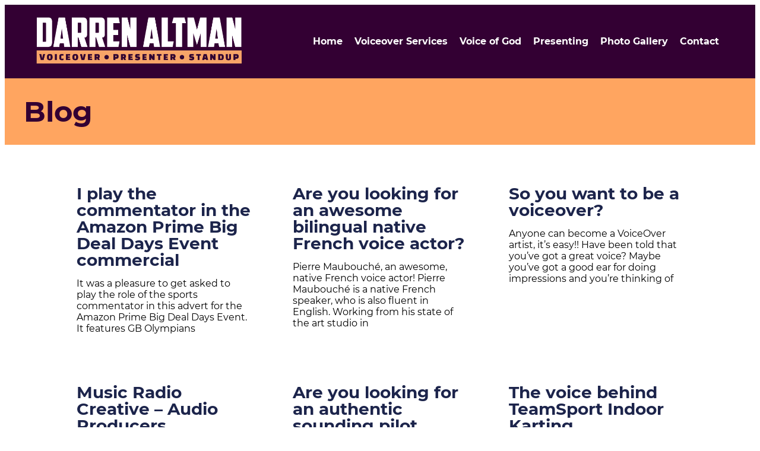

--- FILE ---
content_type: text/html; charset=UTF-8
request_url: https://www.darrenaltman.com/2015/06/15/
body_size: 20871
content:
<!doctype html>
<html lang="en-GB">
<head>
	<meta charset="UTF-8">
	<meta name="viewport" content="width=device-width, initial-scale=1">
	<link rel="profile" href="https://gmpg.org/xfn/11">
	<meta name='robots' content='noindex, follow' />

	<!-- This site is optimized with the Yoast SEO plugin v26.7 - https://yoast.com/wordpress/plugins/seo/ -->
	<title>15/06/2015 | Darren Altman</title>
	<meta property="og:locale" content="en_GB" />
	<meta property="og:type" content="website" />
	<meta property="og:title" content="15/06/2015 | Darren Altman" />
	<meta property="og:url" content="https://www.darrenaltman.com/2015/06/15/" />
	<meta property="og:site_name" content="Darren Altman" />
	<meta property="og:image" content="https://www.darrenaltman.com/wp-content/uploads/2025/10/Screenshot-2025-07-07-at-11.57.54.png" />
	<meta property="og:image:width" content="962" />
	<meta property="og:image:height" content="224" />
	<meta property="og:image:type" content="image/png" />
	<meta name="twitter:card" content="summary_large_image" />
	<meta name="twitter:site" content="@darrenaltman" />
	<!-- / Yoast SEO plugin. -->


<link rel="alternate" type="application/rss+xml" title="Darren Altman &raquo; Feed" href="https://www.darrenaltman.com/feed/" />
<link rel="alternate" type="application/rss+xml" title="Darren Altman &raquo; Comments Feed" href="https://www.darrenaltman.com/comments/feed/" />

<script>
var MP3jPLAYLISTS = [];
var MP3jPLAYERS = [];
</script>
		<!-- This site uses the Google Analytics by ExactMetrics plugin v8.11.1 - Using Analytics tracking - https://www.exactmetrics.com/ -->
							<script src="//www.googletagmanager.com/gtag/js?id=G-NH3MBPLPNL"  data-cfasync="false" data-wpfc-render="false" async></script>
			<script data-cfasync="false" data-wpfc-render="false">
				var em_version = '8.11.1';
				var em_track_user = true;
				var em_no_track_reason = '';
								var ExactMetricsDefaultLocations = {"page_location":"https:\/\/www.darrenaltman.com\/2015\/06\/15\/"};
								if ( typeof ExactMetricsPrivacyGuardFilter === 'function' ) {
					var ExactMetricsLocations = (typeof ExactMetricsExcludeQuery === 'object') ? ExactMetricsPrivacyGuardFilter( ExactMetricsExcludeQuery ) : ExactMetricsPrivacyGuardFilter( ExactMetricsDefaultLocations );
				} else {
					var ExactMetricsLocations = (typeof ExactMetricsExcludeQuery === 'object') ? ExactMetricsExcludeQuery : ExactMetricsDefaultLocations;
				}

								var disableStrs = [
										'ga-disable-G-NH3MBPLPNL',
									];

				/* Function to detect opted out users */
				function __gtagTrackerIsOptedOut() {
					for (var index = 0; index < disableStrs.length; index++) {
						if (document.cookie.indexOf(disableStrs[index] + '=true') > -1) {
							return true;
						}
					}

					return false;
				}

				/* Disable tracking if the opt-out cookie exists. */
				if (__gtagTrackerIsOptedOut()) {
					for (var index = 0; index < disableStrs.length; index++) {
						window[disableStrs[index]] = true;
					}
				}

				/* Opt-out function */
				function __gtagTrackerOptout() {
					for (var index = 0; index < disableStrs.length; index++) {
						document.cookie = disableStrs[index] + '=true; expires=Thu, 31 Dec 2099 23:59:59 UTC; path=/';
						window[disableStrs[index]] = true;
					}
				}

				if ('undefined' === typeof gaOptout) {
					function gaOptout() {
						__gtagTrackerOptout();
					}
				}
								window.dataLayer = window.dataLayer || [];

				window.ExactMetricsDualTracker = {
					helpers: {},
					trackers: {},
				};
				if (em_track_user) {
					function __gtagDataLayer() {
						dataLayer.push(arguments);
					}

					function __gtagTracker(type, name, parameters) {
						if (!parameters) {
							parameters = {};
						}

						if (parameters.send_to) {
							__gtagDataLayer.apply(null, arguments);
							return;
						}

						if (type === 'event') {
														parameters.send_to = exactmetrics_frontend.v4_id;
							var hookName = name;
							if (typeof parameters['event_category'] !== 'undefined') {
								hookName = parameters['event_category'] + ':' + name;
							}

							if (typeof ExactMetricsDualTracker.trackers[hookName] !== 'undefined') {
								ExactMetricsDualTracker.trackers[hookName](parameters);
							} else {
								__gtagDataLayer('event', name, parameters);
							}
							
						} else {
							__gtagDataLayer.apply(null, arguments);
						}
					}

					__gtagTracker('js', new Date());
					__gtagTracker('set', {
						'developer_id.dNDMyYj': true,
											});
					if ( ExactMetricsLocations.page_location ) {
						__gtagTracker('set', ExactMetricsLocations);
					}
										__gtagTracker('config', 'G-NH3MBPLPNL', {"forceSSL":"true"} );
										window.gtag = __gtagTracker;										(function () {
						/* https://developers.google.com/analytics/devguides/collection/analyticsjs/ */
						/* ga and __gaTracker compatibility shim. */
						var noopfn = function () {
							return null;
						};
						var newtracker = function () {
							return new Tracker();
						};
						var Tracker = function () {
							return null;
						};
						var p = Tracker.prototype;
						p.get = noopfn;
						p.set = noopfn;
						p.send = function () {
							var args = Array.prototype.slice.call(arguments);
							args.unshift('send');
							__gaTracker.apply(null, args);
						};
						var __gaTracker = function () {
							var len = arguments.length;
							if (len === 0) {
								return;
							}
							var f = arguments[len - 1];
							if (typeof f !== 'object' || f === null || typeof f.hitCallback !== 'function') {
								if ('send' === arguments[0]) {
									var hitConverted, hitObject = false, action;
									if ('event' === arguments[1]) {
										if ('undefined' !== typeof arguments[3]) {
											hitObject = {
												'eventAction': arguments[3],
												'eventCategory': arguments[2],
												'eventLabel': arguments[4],
												'value': arguments[5] ? arguments[5] : 1,
											}
										}
									}
									if ('pageview' === arguments[1]) {
										if ('undefined' !== typeof arguments[2]) {
											hitObject = {
												'eventAction': 'page_view',
												'page_path': arguments[2],
											}
										}
									}
									if (typeof arguments[2] === 'object') {
										hitObject = arguments[2];
									}
									if (typeof arguments[5] === 'object') {
										Object.assign(hitObject, arguments[5]);
									}
									if ('undefined' !== typeof arguments[1].hitType) {
										hitObject = arguments[1];
										if ('pageview' === hitObject.hitType) {
											hitObject.eventAction = 'page_view';
										}
									}
									if (hitObject) {
										action = 'timing' === arguments[1].hitType ? 'timing_complete' : hitObject.eventAction;
										hitConverted = mapArgs(hitObject);
										__gtagTracker('event', action, hitConverted);
									}
								}
								return;
							}

							function mapArgs(args) {
								var arg, hit = {};
								var gaMap = {
									'eventCategory': 'event_category',
									'eventAction': 'event_action',
									'eventLabel': 'event_label',
									'eventValue': 'event_value',
									'nonInteraction': 'non_interaction',
									'timingCategory': 'event_category',
									'timingVar': 'name',
									'timingValue': 'value',
									'timingLabel': 'event_label',
									'page': 'page_path',
									'location': 'page_location',
									'title': 'page_title',
									'referrer' : 'page_referrer',
								};
								for (arg in args) {
																		if (!(!args.hasOwnProperty(arg) || !gaMap.hasOwnProperty(arg))) {
										hit[gaMap[arg]] = args[arg];
									} else {
										hit[arg] = args[arg];
									}
								}
								return hit;
							}

							try {
								f.hitCallback();
							} catch (ex) {
							}
						};
						__gaTracker.create = newtracker;
						__gaTracker.getByName = newtracker;
						__gaTracker.getAll = function () {
							return [];
						};
						__gaTracker.remove = noopfn;
						__gaTracker.loaded = true;
						window['__gaTracker'] = __gaTracker;
					})();
									} else {
										console.log("");
					(function () {
						function __gtagTracker() {
							return null;
						}

						window['__gtagTracker'] = __gtagTracker;
						window['gtag'] = __gtagTracker;
					})();
									}
			</script>
							<!-- / Google Analytics by ExactMetrics -->
		<style id='wp-img-auto-sizes-contain-inline-css'>
img:is([sizes=auto i],[sizes^="auto," i]){contain-intrinsic-size:3000px 1500px}
/*# sourceURL=wp-img-auto-sizes-contain-inline-css */
</style>
<link rel='stylesheet' id='scap.flashblock-css' href='https://www.darrenaltman.com/wp-content/plugins/compact-wp-audio-player/css/flashblock.css?ver=6.9' media='all' />
<link rel='stylesheet' id='scap.player-css' href='https://www.darrenaltman.com/wp-content/plugins/compact-wp-audio-player/css/player.css?ver=6.9' media='all' />
<style id='wp-emoji-styles-inline-css'>

	img.wp-smiley, img.emoji {
		display: inline !important;
		border: none !important;
		box-shadow: none !important;
		height: 1em !important;
		width: 1em !important;
		margin: 0 0.07em !important;
		vertical-align: -0.1em !important;
		background: none !important;
		padding: 0 !important;
	}
/*# sourceURL=wp-emoji-styles-inline-css */
</style>
<link rel='stylesheet' id='wp-block-library-css' href='https://www.darrenaltman.com/wp-includes/css/dist/block-library/style.min.css?ver=6.9' media='all' />
<style id='global-styles-inline-css'>
:root{--wp--preset--aspect-ratio--square: 1;--wp--preset--aspect-ratio--4-3: 4/3;--wp--preset--aspect-ratio--3-4: 3/4;--wp--preset--aspect-ratio--3-2: 3/2;--wp--preset--aspect-ratio--2-3: 2/3;--wp--preset--aspect-ratio--16-9: 16/9;--wp--preset--aspect-ratio--9-16: 9/16;--wp--preset--color--black: #000000;--wp--preset--color--cyan-bluish-gray: #abb8c3;--wp--preset--color--white: #ffffff;--wp--preset--color--pale-pink: #f78da7;--wp--preset--color--vivid-red: #cf2e2e;--wp--preset--color--luminous-vivid-orange: #ff6900;--wp--preset--color--luminous-vivid-amber: #fcb900;--wp--preset--color--light-green-cyan: #7bdcb5;--wp--preset--color--vivid-green-cyan: #00d084;--wp--preset--color--pale-cyan-blue: #8ed1fc;--wp--preset--color--vivid-cyan-blue: #0693e3;--wp--preset--color--vivid-purple: #9b51e0;--wp--preset--gradient--vivid-cyan-blue-to-vivid-purple: linear-gradient(135deg,rgb(6,147,227) 0%,rgb(155,81,224) 100%);--wp--preset--gradient--light-green-cyan-to-vivid-green-cyan: linear-gradient(135deg,rgb(122,220,180) 0%,rgb(0,208,130) 100%);--wp--preset--gradient--luminous-vivid-amber-to-luminous-vivid-orange: linear-gradient(135deg,rgb(252,185,0) 0%,rgb(255,105,0) 100%);--wp--preset--gradient--luminous-vivid-orange-to-vivid-red: linear-gradient(135deg,rgb(255,105,0) 0%,rgb(207,46,46) 100%);--wp--preset--gradient--very-light-gray-to-cyan-bluish-gray: linear-gradient(135deg,rgb(238,238,238) 0%,rgb(169,184,195) 100%);--wp--preset--gradient--cool-to-warm-spectrum: linear-gradient(135deg,rgb(74,234,220) 0%,rgb(151,120,209) 20%,rgb(207,42,186) 40%,rgb(238,44,130) 60%,rgb(251,105,98) 80%,rgb(254,248,76) 100%);--wp--preset--gradient--blush-light-purple: linear-gradient(135deg,rgb(255,206,236) 0%,rgb(152,150,240) 100%);--wp--preset--gradient--blush-bordeaux: linear-gradient(135deg,rgb(254,205,165) 0%,rgb(254,45,45) 50%,rgb(107,0,62) 100%);--wp--preset--gradient--luminous-dusk: linear-gradient(135deg,rgb(255,203,112) 0%,rgb(199,81,192) 50%,rgb(65,88,208) 100%);--wp--preset--gradient--pale-ocean: linear-gradient(135deg,rgb(255,245,203) 0%,rgb(182,227,212) 50%,rgb(51,167,181) 100%);--wp--preset--gradient--electric-grass: linear-gradient(135deg,rgb(202,248,128) 0%,rgb(113,206,126) 100%);--wp--preset--gradient--midnight: linear-gradient(135deg,rgb(2,3,129) 0%,rgb(40,116,252) 100%);--wp--preset--font-size--small: 13px;--wp--preset--font-size--medium: 20px;--wp--preset--font-size--large: 36px;--wp--preset--font-size--x-large: 42px;--wp--preset--spacing--20: 0.44rem;--wp--preset--spacing--30: 0.67rem;--wp--preset--spacing--40: 1rem;--wp--preset--spacing--50: 1.5rem;--wp--preset--spacing--60: 2.25rem;--wp--preset--spacing--70: 3.38rem;--wp--preset--spacing--80: 5.06rem;--wp--preset--shadow--natural: 6px 6px 9px rgba(0, 0, 0, 0.2);--wp--preset--shadow--deep: 12px 12px 50px rgba(0, 0, 0, 0.4);--wp--preset--shadow--sharp: 6px 6px 0px rgba(0, 0, 0, 0.2);--wp--preset--shadow--outlined: 6px 6px 0px -3px rgb(255, 255, 255), 6px 6px rgb(0, 0, 0);--wp--preset--shadow--crisp: 6px 6px 0px rgb(0, 0, 0);}:root { --wp--style--global--content-size: 800px;--wp--style--global--wide-size: 1200px; }:where(body) { margin: 0; }.wp-site-blocks > .alignleft { float: left; margin-right: 2em; }.wp-site-blocks > .alignright { float: right; margin-left: 2em; }.wp-site-blocks > .aligncenter { justify-content: center; margin-left: auto; margin-right: auto; }:where(.wp-site-blocks) > * { margin-block-start: 24px; margin-block-end: 0; }:where(.wp-site-blocks) > :first-child { margin-block-start: 0; }:where(.wp-site-blocks) > :last-child { margin-block-end: 0; }:root { --wp--style--block-gap: 24px; }:root :where(.is-layout-flow) > :first-child{margin-block-start: 0;}:root :where(.is-layout-flow) > :last-child{margin-block-end: 0;}:root :where(.is-layout-flow) > *{margin-block-start: 24px;margin-block-end: 0;}:root :where(.is-layout-constrained) > :first-child{margin-block-start: 0;}:root :where(.is-layout-constrained) > :last-child{margin-block-end: 0;}:root :where(.is-layout-constrained) > *{margin-block-start: 24px;margin-block-end: 0;}:root :where(.is-layout-flex){gap: 24px;}:root :where(.is-layout-grid){gap: 24px;}.is-layout-flow > .alignleft{float: left;margin-inline-start: 0;margin-inline-end: 2em;}.is-layout-flow > .alignright{float: right;margin-inline-start: 2em;margin-inline-end: 0;}.is-layout-flow > .aligncenter{margin-left: auto !important;margin-right: auto !important;}.is-layout-constrained > .alignleft{float: left;margin-inline-start: 0;margin-inline-end: 2em;}.is-layout-constrained > .alignright{float: right;margin-inline-start: 2em;margin-inline-end: 0;}.is-layout-constrained > .aligncenter{margin-left: auto !important;margin-right: auto !important;}.is-layout-constrained > :where(:not(.alignleft):not(.alignright):not(.alignfull)){max-width: var(--wp--style--global--content-size);margin-left: auto !important;margin-right: auto !important;}.is-layout-constrained > .alignwide{max-width: var(--wp--style--global--wide-size);}body .is-layout-flex{display: flex;}.is-layout-flex{flex-wrap: wrap;align-items: center;}.is-layout-flex > :is(*, div){margin: 0;}body .is-layout-grid{display: grid;}.is-layout-grid > :is(*, div){margin: 0;}body{padding-top: 0px;padding-right: 0px;padding-bottom: 0px;padding-left: 0px;}a:where(:not(.wp-element-button)){text-decoration: underline;}:root :where(.wp-element-button, .wp-block-button__link){background-color: #32373c;border-width: 0;color: #fff;font-family: inherit;font-size: inherit;font-style: inherit;font-weight: inherit;letter-spacing: inherit;line-height: inherit;padding-top: calc(0.667em + 2px);padding-right: calc(1.333em + 2px);padding-bottom: calc(0.667em + 2px);padding-left: calc(1.333em + 2px);text-decoration: none;text-transform: inherit;}.has-black-color{color: var(--wp--preset--color--black) !important;}.has-cyan-bluish-gray-color{color: var(--wp--preset--color--cyan-bluish-gray) !important;}.has-white-color{color: var(--wp--preset--color--white) !important;}.has-pale-pink-color{color: var(--wp--preset--color--pale-pink) !important;}.has-vivid-red-color{color: var(--wp--preset--color--vivid-red) !important;}.has-luminous-vivid-orange-color{color: var(--wp--preset--color--luminous-vivid-orange) !important;}.has-luminous-vivid-amber-color{color: var(--wp--preset--color--luminous-vivid-amber) !important;}.has-light-green-cyan-color{color: var(--wp--preset--color--light-green-cyan) !important;}.has-vivid-green-cyan-color{color: var(--wp--preset--color--vivid-green-cyan) !important;}.has-pale-cyan-blue-color{color: var(--wp--preset--color--pale-cyan-blue) !important;}.has-vivid-cyan-blue-color{color: var(--wp--preset--color--vivid-cyan-blue) !important;}.has-vivid-purple-color{color: var(--wp--preset--color--vivid-purple) !important;}.has-black-background-color{background-color: var(--wp--preset--color--black) !important;}.has-cyan-bluish-gray-background-color{background-color: var(--wp--preset--color--cyan-bluish-gray) !important;}.has-white-background-color{background-color: var(--wp--preset--color--white) !important;}.has-pale-pink-background-color{background-color: var(--wp--preset--color--pale-pink) !important;}.has-vivid-red-background-color{background-color: var(--wp--preset--color--vivid-red) !important;}.has-luminous-vivid-orange-background-color{background-color: var(--wp--preset--color--luminous-vivid-orange) !important;}.has-luminous-vivid-amber-background-color{background-color: var(--wp--preset--color--luminous-vivid-amber) !important;}.has-light-green-cyan-background-color{background-color: var(--wp--preset--color--light-green-cyan) !important;}.has-vivid-green-cyan-background-color{background-color: var(--wp--preset--color--vivid-green-cyan) !important;}.has-pale-cyan-blue-background-color{background-color: var(--wp--preset--color--pale-cyan-blue) !important;}.has-vivid-cyan-blue-background-color{background-color: var(--wp--preset--color--vivid-cyan-blue) !important;}.has-vivid-purple-background-color{background-color: var(--wp--preset--color--vivid-purple) !important;}.has-black-border-color{border-color: var(--wp--preset--color--black) !important;}.has-cyan-bluish-gray-border-color{border-color: var(--wp--preset--color--cyan-bluish-gray) !important;}.has-white-border-color{border-color: var(--wp--preset--color--white) !important;}.has-pale-pink-border-color{border-color: var(--wp--preset--color--pale-pink) !important;}.has-vivid-red-border-color{border-color: var(--wp--preset--color--vivid-red) !important;}.has-luminous-vivid-orange-border-color{border-color: var(--wp--preset--color--luminous-vivid-orange) !important;}.has-luminous-vivid-amber-border-color{border-color: var(--wp--preset--color--luminous-vivid-amber) !important;}.has-light-green-cyan-border-color{border-color: var(--wp--preset--color--light-green-cyan) !important;}.has-vivid-green-cyan-border-color{border-color: var(--wp--preset--color--vivid-green-cyan) !important;}.has-pale-cyan-blue-border-color{border-color: var(--wp--preset--color--pale-cyan-blue) !important;}.has-vivid-cyan-blue-border-color{border-color: var(--wp--preset--color--vivid-cyan-blue) !important;}.has-vivid-purple-border-color{border-color: var(--wp--preset--color--vivid-purple) !important;}.has-vivid-cyan-blue-to-vivid-purple-gradient-background{background: var(--wp--preset--gradient--vivid-cyan-blue-to-vivid-purple) !important;}.has-light-green-cyan-to-vivid-green-cyan-gradient-background{background: var(--wp--preset--gradient--light-green-cyan-to-vivid-green-cyan) !important;}.has-luminous-vivid-amber-to-luminous-vivid-orange-gradient-background{background: var(--wp--preset--gradient--luminous-vivid-amber-to-luminous-vivid-orange) !important;}.has-luminous-vivid-orange-to-vivid-red-gradient-background{background: var(--wp--preset--gradient--luminous-vivid-orange-to-vivid-red) !important;}.has-very-light-gray-to-cyan-bluish-gray-gradient-background{background: var(--wp--preset--gradient--very-light-gray-to-cyan-bluish-gray) !important;}.has-cool-to-warm-spectrum-gradient-background{background: var(--wp--preset--gradient--cool-to-warm-spectrum) !important;}.has-blush-light-purple-gradient-background{background: var(--wp--preset--gradient--blush-light-purple) !important;}.has-blush-bordeaux-gradient-background{background: var(--wp--preset--gradient--blush-bordeaux) !important;}.has-luminous-dusk-gradient-background{background: var(--wp--preset--gradient--luminous-dusk) !important;}.has-pale-ocean-gradient-background{background: var(--wp--preset--gradient--pale-ocean) !important;}.has-electric-grass-gradient-background{background: var(--wp--preset--gradient--electric-grass) !important;}.has-midnight-gradient-background{background: var(--wp--preset--gradient--midnight) !important;}.has-small-font-size{font-size: var(--wp--preset--font-size--small) !important;}.has-medium-font-size{font-size: var(--wp--preset--font-size--medium) !important;}.has-large-font-size{font-size: var(--wp--preset--font-size--large) !important;}.has-x-large-font-size{font-size: var(--wp--preset--font-size--x-large) !important;}
:root :where(.wp-block-pullquote){font-size: 1.5em;line-height: 1.6;}
/*# sourceURL=global-styles-inline-css */
</style>
<link rel='stylesheet' id='visual-form-builder-css-css' href='https://www.darrenaltman.com/wp-content/plugins/visual-form-builder-pro/css/visual-form-builder.min.css?ver=20140412' media='all' />
<link rel='stylesheet' id='vfb-jqueryui-css-css' href='https://www.darrenaltman.com/wp-content/plugins/visual-form-builder-pro/css/smoothness/jquery-ui-1.10.3.min.css?ver=20130916' media='all' />
<link rel='stylesheet' id='farbtastic-css' href='https://www.darrenaltman.com/wp-admin/css/farbtastic.min.css?ver=1.3u1' media='all' />
<link rel='stylesheet' id='hello-elementor-css' href='https://www.darrenaltman.com/wp-content/themes/hello-elementor/assets/css/reset.css?ver=3.4.5' media='all' />
<link rel='stylesheet' id='hello-elementor-theme-style-css' href='https://www.darrenaltman.com/wp-content/themes/hello-elementor/assets/css/theme.css?ver=3.4.5' media='all' />
<link rel='stylesheet' id='hello-elementor-header-footer-css' href='https://www.darrenaltman.com/wp-content/themes/hello-elementor/assets/css/header-footer.css?ver=3.4.5' media='all' />
<link rel='stylesheet' id='elementor-frontend-css' href='https://www.darrenaltman.com/wp-content/uploads/elementor/css/custom-frontend.min.css?ver=1768960179' media='all' />
<link rel='stylesheet' id='elementor-post-4384-css' href='https://www.darrenaltman.com/wp-content/uploads/elementor/css/post-4384.css?ver=1768960179' media='all' />
<link rel='stylesheet' id='widget-image-css' href='https://www.darrenaltman.com/wp-content/plugins/elementor/assets/css/widget-image.min.css?ver=3.34.2' media='all' />
<link rel='stylesheet' id='widget-nav-menu-css' href='https://www.darrenaltman.com/wp-content/uploads/elementor/css/custom-pro-widget-nav-menu.min.css?ver=1768960179' media='all' />
<link rel='stylesheet' id='widget-social-icons-css' href='https://www.darrenaltman.com/wp-content/plugins/elementor/assets/css/widget-social-icons.min.css?ver=3.34.2' media='all' />
<link rel='stylesheet' id='e-apple-webkit-css' href='https://www.darrenaltman.com/wp-content/uploads/elementor/css/custom-apple-webkit.min.css?ver=1768960179' media='all' />
<link rel='stylesheet' id='widget-heading-css' href='https://www.darrenaltman.com/wp-content/plugins/elementor/assets/css/widget-heading.min.css?ver=3.34.2' media='all' />
<link rel='stylesheet' id='widget-icon-list-css' href='https://www.darrenaltman.com/wp-content/uploads/elementor/css/custom-widget-icon-list.min.css?ver=1768960179' media='all' />
<link rel='stylesheet' id='widget-posts-css' href='https://www.darrenaltman.com/wp-content/plugins/elementor-pro/assets/css/widget-posts.min.css?ver=3.34.0' media='all' />
<link rel='stylesheet' id='elementor-post-4393-css' href='https://www.darrenaltman.com/wp-content/uploads/elementor/css/post-4393.css?ver=1768960180' media='all' />
<link rel='stylesheet' id='elementor-post-5039-css' href='https://www.darrenaltman.com/wp-content/uploads/elementor/css/post-5039.css?ver=1768960180' media='all' />
<link rel='stylesheet' id='elementor-post-5587-css' href='https://www.darrenaltman.com/wp-content/uploads/elementor/css/post-5587.css?ver=1768962395' media='all' />
<link rel='stylesheet' id='eael-general-css' href='https://www.darrenaltman.com/wp-content/plugins/essential-addons-for-elementor-lite/assets/front-end/css/view/general.min.css?ver=6.5.8' media='all' />
<link rel='stylesheet' id='mp3-jplayer-css' href='https://www.darrenaltman.com/wp-content/plugins/mp3-jplayer/css/dark.css?ver=2.7.3' media='all' />
<script src="https://www.darrenaltman.com/wp-content/plugins/compact-wp-audio-player/js/soundmanager2-nodebug-jsmin.js?ver=6.9" id="scap.soundmanager2-js"></script>
<script src="https://www.darrenaltman.com/wp-content/plugins/google-analytics-dashboard-for-wp/assets/js/frontend-gtag.min.js?ver=8.11.1" id="exactmetrics-frontend-script-js" async data-wp-strategy="async"></script>
<script data-cfasync="false" data-wpfc-render="false" id='exactmetrics-frontend-script-js-extra'>var exactmetrics_frontend = {"js_events_tracking":"true","download_extensions":"zip,ra,mp,avi,flv,mpeg,pdf,doc,ppt,xls,jp,png,gif,tiff,bmp,txt","inbound_paths":"[{\"path\":\"\\\/go\\\/\",\"label\":\"affiliate\"},{\"path\":\"\\\/recommend\\\/\",\"label\":\"affiliate\"}]","home_url":"https:\/\/www.darrenaltman.com","hash_tracking":"false","v4_id":"G-NH3MBPLPNL"};</script>
<script src="https://www.darrenaltman.com/wp-includes/js/jquery/jquery.min.js?ver=3.7.1" id="jquery-core-js"></script>
<script src="https://www.darrenaltman.com/wp-includes/js/jquery/jquery-migrate.min.js?ver=3.4.1" id="jquery-migrate-js"></script>
<link rel="https://api.w.org/" href="https://www.darrenaltman.com/wp-json/" /><link rel="EditURI" type="application/rsd+xml" title="RSD" href="https://www.darrenaltman.com/xmlrpc.php?rsd" />
<meta name="generator" content="WordPress 6.9" />
<script type="application/ld+json">
{
  "@context": "https://schema.org",
  "@type": "LocalBusiness",
  "name": "Darren Altman",
  "image": "https://www.darrenaltman.com/wp-content/uploads/2018/05/logo.png",
  "@id": "",
  "url": "https://www.darrenaltman.com/",
  "telephone": "+447778577464",
  "priceRange": "£",
  "address": {
    "@type": "PostalAddress",
    "streetAddress": "-",
    "addressLocality": "-",
    "postalCode": "-",
    "addressCountry": "GB"
  }  
}
</script>
<style type="text/css">
	/* Form Width */
	div#vfb-form-1 {
		width: auto;
	}
	/* Fieldsets */
	.vfb-form-1 fieldset {
		background-color: #ededed;
		border: 0px solid #aaaaaa;
	}

	/* Legends */
	.vfb-form-1 .vfb-legend {
		border-bottom: 1px solid #cccccc;
		color: #333333;
	}

	/* Sections */
	.vfb-form-1 .vfb-section-div {
		background-color: #d4d4d4;
		border: 0px solid ;
		color: #333333;
	}

		.vfb-form-1 .vfb-section-div h4 {
			border-bottom: 0px solid ;
		}

	/* Labels */
	.vfb-form-1 label.vfb-desc,
	.vfb-form-1 .verification,
	.vfb-form-1 .vfb-page-counter {
		font-weight: bold;
		font-size: 16px;
		color: #333333;
	}

		.vfb-form-1 label .vfb-required-asterisk {
			color: #333333;
		}

	/* Fields */
	.vfb-form-1 input.vfb-text,
	.vfb-form-1 textarea.vfb-textarea {
		background-color: #fafafa;
		font-weight: normal;
		font-size: 16px;
		color: #333333;
	}

	/* Descriptions */
	.vfb-form-1 li span label {
		font-weight: normal;
		font-size: 16px;
		color: #333333;
	}

	/* Instructions */
	.vfb-form-1 .vfb-item-instructions {
	    background-color: #e3e3e3;
	    border: 0px solid ;
	    color: #333333;
	}

	/* Paging Button */
	.vfb-form-1 .vfb-page-next {
		background-color: #5b8498;
		font-weight: normal;
		font-size: 16px;
		color: #ffffff;
	}

		.vfb-form-1 .vfb-page-next:hover {
			background-color: #3d5865;
		}

	/* Validation */
	.vfb-form-1 input.vfb-text.vfb-error,
	.vfb-form-1 input[type="text"].vfb-text.vfb-error,
	.vfb-form-1 input[type="tel"].vfb-text.vfb-error,
	.vfb-form-1 input[type="email"].vfb-text.vfb-error,
	.vfb-form-1 input[type="url"].vfb-text.vfb-error,
	.vfb-form-1 select.vfb-select.vfb-error,
	.vfb-form-1 textarea.vfb-textarea.vfb-error {
		border: 1px solid red;
	}

		.vfb-form-1 label.vfb-error {
			font-weight: bold;
			font-size: 16px;
			color: #000000;
		}

/* Custom Rules */

</style>
<style type="text/css">
	/* Form Width */
	div#vfb-form-4 {
		width: auto;
	}
	/* Fieldsets */
	.vfb-form-4 fieldset {
		background-color: #ededed;
		border: 0px solid #aaaaaa;
	}

	/* Legends */
	.vfb-form-4 .vfb-legend {
		border-bottom: 1px solid #cccccc;
		color: #333333;
	}

	/* Sections */
	.vfb-form-4 .vfb-section-div {
		background-color: #d4d4d4;
		border: 0px solid ;
		color: #333333;
	}

		.vfb-form-4 .vfb-section-div h4 {
			border-bottom: 0px solid ;
		}

	/* Labels */
	.vfb-form-4 label.vfb-desc,
	.vfb-form-4 .verification,
	.vfb-form-4 .vfb-page-counter {
		font-weight: bold;
		font-size: 16px;
		color: #333333;
	}

		.vfb-form-4 label .vfb-required-asterisk {
			color: #333333;
		}

	/* Fields */
	.vfb-form-4 input.vfb-text,
	.vfb-form-4 textarea.vfb-textarea {
		background-color: #fafafa;
		font-weight: normal;
		font-size: 16px;
		color: #333333;
	}

	/* Descriptions */
	.vfb-form-4 li span label {
		font-weight: normal;
		font-size: 16px;
		color: #333333;
	}

	/* Instructions */
	.vfb-form-4 .vfb-item-instructions {
	    background-color: #e3e3e3;
	    border: 0px solid ;
	    color: #333333;
	}

	/* Paging Button */
	.vfb-form-4 .vfb-page-next {
		background-color: #5b8498;
		font-weight: normal;
		font-size: 16px;
		color: #ffffff;
	}

		.vfb-form-4 .vfb-page-next:hover {
			background-color: #3d5865;
		}

	/* Validation */
	.vfb-form-4 input.vfb-text.vfb-error,
	.vfb-form-4 input[type="text"].vfb-text.vfb-error,
	.vfb-form-4 input[type="tel"].vfb-text.vfb-error,
	.vfb-form-4 input[type="email"].vfb-text.vfb-error,
	.vfb-form-4 input[type="url"].vfb-text.vfb-error,
	.vfb-form-4 select.vfb-select.vfb-error,
	.vfb-form-4 textarea.vfb-textarea.vfb-error {
		border: 1px solid red;
	}

		.vfb-form-4 label.vfb-error {
			font-weight: bold;
			font-size: 16px;
			color: #000000;
		}

/* Custom Rules */

</style>
<style type="text/css">
	/* Form Width */
	div#vfb-form-5 {
		width: auto;
	}
	/* Fieldsets */
	.vfb-form-5 fieldset {
		background-color: #ededed;
		border: 0px solid #aaaaaa;
	}

	/* Legends */
	.vfb-form-5 .vfb-legend {
		border-bottom: 1px solid #cccccc;
		color: #333333;
	}

	/* Sections */
	.vfb-form-5 .vfb-section-div {
		background-color: #d4d4d4;
		border: 0px solid ;
		color: #333333;
	}

		.vfb-form-5 .vfb-section-div h4 {
			border-bottom: 0px solid ;
		}

	/* Labels */
	.vfb-form-5 label.vfb-desc,
	.vfb-form-5 .verification,
	.vfb-form-5 .vfb-page-counter {
		font-weight: bold;
		font-size: 16px;
		color: #333333;
	}

		.vfb-form-5 label .vfb-required-asterisk {
			color: #333333;
		}

	/* Fields */
	.vfb-form-5 input.vfb-text,
	.vfb-form-5 textarea.vfb-textarea {
		background-color: #fafafa;
		font-weight: normal;
		font-size: 16px;
		color: #333333;
	}

	/* Descriptions */
	.vfb-form-5 li span label {
		font-weight: normal;
		font-size: 16px;
		color: #333333;
	}

	/* Instructions */
	.vfb-form-5 .vfb-item-instructions {
	    background-color: #e3e3e3;
	    border: 0px solid ;
	    color: #333333;
	}

	/* Paging Button */
	.vfb-form-5 .vfb-page-next {
		background-color: #5b8498;
		font-weight: normal;
		font-size: 16px;
		color: #ffffff;
	}

		.vfb-form-5 .vfb-page-next:hover {
			background-color: #3d5865;
		}

	/* Validation */
	.vfb-form-5 input.vfb-text.vfb-error,
	.vfb-form-5 input[type="text"].vfb-text.vfb-error,
	.vfb-form-5 input[type="tel"].vfb-text.vfb-error,
	.vfb-form-5 input[type="email"].vfb-text.vfb-error,
	.vfb-form-5 input[type="url"].vfb-text.vfb-error,
	.vfb-form-5 select.vfb-select.vfb-error,
	.vfb-form-5 textarea.vfb-textarea.vfb-error {
		border: 1px solid red;
	}

		.vfb-form-5 label.vfb-error {
			font-weight: bold;
			font-size: 16px;
			color: #000000;
		}

/* Custom Rules */

</style>
<!-- <meta name="vfbPro" version="2.5.1" /> -->
<link rel="llms-sitemap" href="https://www.darrenaltman.com/llms.txt" />
<meta name="generator" content="Elementor 3.34.2; features: e_font_icon_svg, additional_custom_breakpoints; settings: css_print_method-external, google_font-disabled, font_display-swap">
<meta name="CCBot" content="nofollow">

<!-- Schema & Structured Data For WP v1.54.1 - -->
<script type="application/ld+json" class="saswp-schema-markup-output">
[{"@context":"https:\/\/schema.org\/","@graph":[{"@context":"https:\/\/schema.org\/","@type":"SiteNavigationElement","@id":"https:\/\/www.darrenaltman.com\/#home","name":"Home","url":"https:\/\/www.darrenaltman.com\/"},{"@context":"https:\/\/schema.org\/","@type":"SiteNavigationElement","@id":"https:\/\/www.darrenaltman.com\/#voiceover-services","name":"Voiceover Services","url":"https:\/\/www.darrenaltman.com\/voiceover-services\/"},{"@context":"https:\/\/schema.org\/","@type":"SiteNavigationElement","@id":"https:\/\/www.darrenaltman.com\/#voiceover-demos","name":"Voiceover Demos","url":"https:\/\/www.darrenaltman.com\/voiceover-services\/voiceover-demos\/"},{"@context":"https:\/\/schema.org\/","@type":"SiteNavigationElement","@id":"https:\/\/www.darrenaltman.com\/#characters-and-animation","name":"Characters and Animation","url":"https:\/\/www.darrenaltman.com\/voiceover-services\/characters-and-animation\/"},{"@context":"https:\/\/schema.org\/","@type":"SiteNavigationElement","@id":"https:\/\/www.darrenaltman.com\/#explainer-videos","name":"Explainer Videos","url":"https:\/\/www.darrenaltman.com\/voiceover-services\/explainer-videos\/"},{"@context":"https:\/\/schema.org\/","@type":"SiteNavigationElement","@id":"https:\/\/www.darrenaltman.com\/#impressionist","name":"Impressionist","url":"https:\/\/www.darrenaltman.com\/voiceover-services\/impressionist\/"},{"@context":"https:\/\/schema.org\/","@type":"SiteNavigationElement","@id":"https:\/\/www.darrenaltman.com\/#kids-toys","name":"Kids Toys","url":"https:\/\/www.darrenaltman.com\/voiceover-services\/kids-toys\/"},{"@context":"https:\/\/schema.org\/","@type":"SiteNavigationElement","@id":"https:\/\/www.darrenaltman.com\/#tv-commercials","name":"TV Commercials","url":"https:\/\/www.darrenaltman.com\/voiceover-services\/tv-commercials\/"},{"@context":"https:\/\/schema.org\/","@type":"SiteNavigationElement","@id":"https:\/\/www.darrenaltman.com\/#home-studio","name":"Home Studio","url":"https:\/\/www.darrenaltman.com\/professional-voiceover-studio\/"},{"@context":"https:\/\/schema.org\/","@type":"SiteNavigationElement","@id":"https:\/\/www.darrenaltman.com\/#faqs","name":"FAQs","url":"https:\/\/www.darrenaltman.com\/faqs\/"},{"@context":"https:\/\/schema.org\/","@type":"SiteNavigationElement","@id":"https:\/\/www.darrenaltman.com\/#voice-of-god","name":"Voice of God","url":"https:\/\/www.darrenaltman.com\/voiceover-services\/voice-of-god\/"},{"@context":"https:\/\/schema.org\/","@type":"SiteNavigationElement","@id":"https:\/\/www.darrenaltman.com\/#presenting","name":"Presenting","url":"https:\/\/www.darrenaltman.com\/presenting-services\/"},{"@context":"https:\/\/schema.org\/","@type":"SiteNavigationElement","@id":"https:\/\/www.darrenaltman.com\/#corporate-video-presenter","name":"Corporate Video Presenter","url":"https:\/\/www.darrenaltman.com\/presenting-services\/corporate-video-presenter\/"},{"@context":"https:\/\/schema.org\/","@type":"SiteNavigationElement","@id":"https:\/\/www.darrenaltman.com\/#packages-pricing","name":"Packages &#038; Pricing","url":"https:\/\/www.darrenaltman.com\/presenting-services\/packages-pricing\/"},{"@context":"https:\/\/schema.org\/","@type":"SiteNavigationElement","@id":"https:\/\/www.darrenaltman.com\/#live-event-host","name":"Live Event Host","url":"https:\/\/www.darrenaltman.com\/presenting-services\/live-event-host\/"},{"@context":"https:\/\/schema.org\/","@type":"SiteNavigationElement","@id":"https:\/\/www.darrenaltman.com\/#photo-gallery","name":"Photo Gallery","url":"https:\/\/www.darrenaltman.com\/darren-photo-gallery\/"},{"@context":"https:\/\/schema.org\/","@type":"SiteNavigationElement","@id":"https:\/\/www.darrenaltman.com\/#contact","name":"Contact","url":"https:\/\/www.darrenaltman.com\/contact\/"}]}]
</script>

			<style>
				.e-con.e-parent:nth-of-type(n+4):not(.e-lazyloaded):not(.e-no-lazyload),
				.e-con.e-parent:nth-of-type(n+4):not(.e-lazyloaded):not(.e-no-lazyload) * {
					background-image: none !important;
				}
				@media screen and (max-height: 1024px) {
					.e-con.e-parent:nth-of-type(n+3):not(.e-lazyloaded):not(.e-no-lazyload),
					.e-con.e-parent:nth-of-type(n+3):not(.e-lazyloaded):not(.e-no-lazyload) * {
						background-image: none !important;
					}
				}
				@media screen and (max-height: 640px) {
					.e-con.e-parent:nth-of-type(n+2):not(.e-lazyloaded):not(.e-no-lazyload),
					.e-con.e-parent:nth-of-type(n+2):not(.e-lazyloaded):not(.e-no-lazyload) * {
						background-image: none !important;
					}
				}
			</style>
			<meta name="bmi-version" content="2.0.0" />      <script defer type="text/javascript" id="bmip-js-inline-remove-js">
        function objectToQueryString(obj){
          return Object.keys(obj).map(key => key + '=' + obj[key]).join('&');
        }

        function globalBMIKeepAlive() {
          let xhr = new XMLHttpRequest();
          let data = { action: "bmip_keepalive", token: "bmip", f: "refresh" };
          let url = 'https://www.darrenaltman.com/wp-admin/admin-ajax.php' + '?' + objectToQueryString(data);
          xhr.open('POST', url, true);
          xhr.setRequestHeader("X-Requested-With", "XMLHttpRequest");
          xhr.onreadystatechange = function () {
            if (xhr.readyState === 4) {
              let response;
              if (response = JSON.parse(xhr.responseText)) {
                if (typeof response.status != 'undefined' && response.status === 'success') {
                  //setTimeout(globalBMIKeepAlive, 3000);
                } else {
                  //setTimeout(globalBMIKeepAlive, 20000);
                }
              }
            }
          };

          xhr.send(JSON.stringify(data));
        }

        document.querySelector('#bmip-js-inline-remove-js').remove();
      </script>
      <style class="wpcode-css-snippet">#menu-1-3619212 .sub-menu .sub-menu {
    width: 100% !important;
    margin-left: 0px !important;
    margin-top: 0px !important;
    position: relative !important;
}</style><link rel="icon" href="https://www.darrenaltman.com/wp-content/uploads/2018/05/cropped-favicon-2-32x32.png" sizes="32x32" />
<link rel="icon" href="https://www.darrenaltman.com/wp-content/uploads/2018/05/cropped-favicon-2-192x192.png" sizes="192x192" />
<link rel="apple-touch-icon" href="https://www.darrenaltman.com/wp-content/uploads/2018/05/cropped-favicon-2-180x180.png" />
<meta name="msapplication-TileImage" content="https://www.darrenaltman.com/wp-content/uploads/2018/05/cropped-favicon-2-270x270.png" />
		<style id="wp-custom-css">
			/* PADDING ALL SIDES */
.pad-s{padding: clamp(1rem, 0.8846rem + 0.5128vw, 1.5rem);}
.pad-m{padding: clamp(1.5rem, 1.3846rem + 0.5128vw, 2rem);}
.pad-l{padding: clamp(2rem, 1.7692rem + 1.0256vw, 3rem);}
/* PADDING TOP & BOTTOM */
/* Improved code */
.pad-tb-s{padding: clamp(1.25rem, 0.6731rem + 2.5641vw, 2.5rem) 0;}
.pad-tb-m{padding: clamp(2rem, 1.1923rem + 3.5897vw, 3.75rem) 0;}
.pad-tb-l{padding: clamp(3rem, 2.0769rem + 4.1026vw, 5rem) 0;}
/* PADDING TOP */
.pad-t-s{padding-top: clamp(1.25rem, 0.6731rem + 2.5641vw, 2.5rem);}
.pad-t-m{padding-top: clamp(2rem, 1.1923rem + 3.5897vw, 3.75rem);}
.pad-t-l{padding-top: clamp(3rem, 2.0769rem + 4.1026vw, 5rem);}
/* PADDING BOTTOM */
.pad-b-s{padding-bottom: clamp(1.25rem, 0.6731rem + 2.5641vw, 2.5rem);}
.pad-b-m{padding-bottom: clamp(2rem, 1.1923rem + 3.5897vw, 3.75rem);}
.pad-b-l{padding-bottom: clamp(3rem, 2.0769rem + 4.1026vw, 5rem);}



/* Base menu reset for Hello theme */
nav ul li {
  position: relative;
  list-style: none;
}

/* First-level dropdowns (from top nav) */
nav ul li ul {
  position: absolute;
  left: 0;
  top: 100%;
  background: #300030;
  padding: 0;
  display: none;
  z-index: 999;
  min-width: 220px;
  border-top: 3px solid #efaa63;
}

nav ul li:hover > ul {
  display: block;
}

/* Second-level dropdowns (children of dropdown items) */
nav ul li ul li ul {
  position: absolute;
  top: 100%;
  left: 0;
  display: none;
  background: #efaa63;
  border-top: none;
}

nav ul li ul li:hover > ul {
  display: block;
}

/* Top-level menu item styling */
nav ul {
  display: flex;
  justify-content: center;
  padding: 0;
  margin: 0;
}

nav ul li a {
  display: block;
  padding: 12px 18px;
  color: white;
  text-decoration: none;
  background: transparent;
  font-weight: bold;
  white-space: nowrap;
}

nav ul li:hover > a {
  background: #efaa63;
  color: #fff !important;
}

/* Dropdown link styles */
nav ul li ul li a {
  padding: 12px 16px;
  background: #300030;
  color: white;
}

nav ul li ul li:hover > a {
  background: #efaa63;
  color: #300030;
}

/* Sub-submenu link styles (e.g. Packages & Pricing) */
nav ul li ul li ul li a {
  color: #300030;
  padding-left: 24px;
}

nav ul li ul li ul li:hover > a {
  background: #300030;
  color: white;
}

/* Prevents right/left flyouts */
nav ul li ul li ul {
  left: 0 !important;
}

/* Optional: fix alignment issues in Hello Elementor nav container */
.site-header nav ul {
  margin: 0 auto;
}



selector {
  margin-bottom: 0px !important;
  padding-bottom: 0px !important;
}



		</style>
		</head>
<body class="archive date wp-custom-logo wp-embed-responsive wp-theme-hello-elementor sp-easy-accordion-enabled hello-elementor-default elementor-page-5587 elementor-default elementor-template-full-width elementor-kit-4384">


<a class="skip-link screen-reader-text" href="#content">Skip to content</a>

		<header data-elementor-type="header" data-elementor-id="4393" class="elementor elementor-4393 elementor-location-header" data-elementor-post-type="elementor_library">
			<div class="elementor-element elementor-element-593255a pad-s e-flex e-con-boxed e-con e-parent" data-id="593255a" data-element_type="container" data-settings="{&quot;background_background&quot;:&quot;classic&quot;}">
					<div class="e-con-inner">
				<div class="elementor-element elementor-element-3e76c5a elementor-widget elementor-widget-image" data-id="3e76c5a" data-element_type="widget" data-widget_type="image.default">
																<a href="/">
							<img fetchpriority="high" width="670" height="150" src="https://www.darrenaltman.com/wp-content/uploads/2018/05/logo.png" class="attachment-full size-full wp-image-3298" alt="Darren Altman -Voiceover artist and impressionist" srcset="https://www.darrenaltman.com/wp-content/uploads/2018/05/logo.png 670w, https://www.darrenaltman.com/wp-content/uploads/2018/05/logo-150x34.png 150w, https://www.darrenaltman.com/wp-content/uploads/2018/05/logo-300x67.png 300w" sizes="(max-width: 670px) 100vw, 670px" />								</a>
															</div>
				<div class="elementor-element elementor-element-3619212 elementor-nav-menu__align-end elementor-nav-menu--stretch elementor-widget__width-inherit elementor-widget-mobile__width-initial elementor-nav-menu--dropdown-tablet elementor-nav-menu__text-align-aside elementor-nav-menu--toggle elementor-nav-menu--burger elementor-widget elementor-widget-nav-menu" data-id="3619212" data-element_type="widget" data-settings="{&quot;full_width&quot;:&quot;stretch&quot;,&quot;layout&quot;:&quot;horizontal&quot;,&quot;submenu_icon&quot;:{&quot;value&quot;:&quot;&lt;svg aria-hidden=\&quot;true\&quot; class=\&quot;e-font-icon-svg e-fas-caret-down\&quot; viewBox=\&quot;0 0 320 512\&quot; xmlns=\&quot;http:\/\/www.w3.org\/2000\/svg\&quot;&gt;&lt;path d=\&quot;M31.3 192h257.3c17.8 0 26.7 21.5 14.1 34.1L174.1 354.8c-7.8 7.8-20.5 7.8-28.3 0L17.2 226.1C4.6 213.5 13.5 192 31.3 192z\&quot;&gt;&lt;\/path&gt;&lt;\/svg&gt;&quot;,&quot;library&quot;:&quot;fa-solid&quot;},&quot;toggle&quot;:&quot;burger&quot;}" data-widget_type="nav-menu.default">
								<nav aria-label="Menu" class="elementor-nav-menu--main elementor-nav-menu__container elementor-nav-menu--layout-horizontal e--pointer-underline e--animation-fade">
				<ul id="menu-1-3619212" class="elementor-nav-menu"><li class="menu-item menu-item-type-post_type menu-item-object-page menu-item-home menu-item-5244"><a href="https://www.darrenaltman.com/" class="elementor-item">Home</a></li>
<li class="menu-item menu-item-type-post_type menu-item-object-page menu-item-has-children menu-item-5249"><a href="https://www.darrenaltman.com/voiceover-services/" class="elementor-item">Voiceover Services</a>
<ul class="sub-menu elementor-nav-menu--dropdown">
	<li class="menu-item menu-item-type-post_type menu-item-object-page menu-item-5254"><a href="https://www.darrenaltman.com/voiceover-services/voiceover-demos/" class="elementor-sub-item">Voiceover Demos</a></li>
	<li class="menu-item menu-item-type-post_type menu-item-object-page menu-item-5250"><a href="https://www.darrenaltman.com/voiceover-services/characters-and-animation/" class="elementor-sub-item">Characters and Animation</a></li>
	<li class="menu-item menu-item-type-post_type menu-item-object-page menu-item-5534"><a href="https://www.darrenaltman.com/voiceover-services/explainer-videos/" class="elementor-sub-item">Explainer Videos</a></li>
	<li class="menu-item menu-item-type-post_type menu-item-object-page menu-item-5252"><a href="https://www.darrenaltman.com/voiceover-services/impressionist/" class="elementor-sub-item">Impressionist</a></li>
	<li class="menu-item menu-item-type-post_type menu-item-object-page menu-item-5253"><a href="https://www.darrenaltman.com/voiceover-services/kids-toys/" class="elementor-sub-item">Kids Toys</a></li>
	<li class="menu-item menu-item-type-post_type menu-item-object-page menu-item-5411"><a href="https://www.darrenaltman.com/voiceover-services/tv-commercials/" class="elementor-sub-item">TV Commercials</a></li>
	<li class="menu-item menu-item-type-post_type menu-item-object-page menu-item-5351"><a href="https://www.darrenaltman.com/professional-voiceover-studio/" class="elementor-sub-item">Home Studio</a></li>
	<li class="menu-item menu-item-type-post_type menu-item-object-page menu-item-5247"><a href="https://www.darrenaltman.com/faqs/" class="elementor-sub-item">FAQs</a></li>
</ul>
</li>
<li class="menu-item menu-item-type-post_type menu-item-object-page menu-item-5246"><a href="https://www.darrenaltman.com/voiceover-services/voice-of-god/" class="elementor-item">Voice of God</a></li>
<li class="menu-item menu-item-type-post_type menu-item-object-page menu-item-has-children menu-item-5512"><a href="https://www.darrenaltman.com/presenting-services/" class="elementor-item">Presenting</a>
<ul class="sub-menu elementor-nav-menu--dropdown">
	<li class="menu-item menu-item-type-post_type menu-item-object-page menu-item-has-children menu-item-5251"><a href="https://www.darrenaltman.com/presenting-services/corporate-video-presenter/" class="elementor-sub-item">Corporate Video Presenter</a>
	<ul class="sub-menu elementor-nav-menu--dropdown">
		<li class="menu-item menu-item-type-post_type menu-item-object-page menu-item-6718"><a href="https://www.darrenaltman.com/presenting-services/packages-pricing/" class="elementor-sub-item">Packages &#038; Pricing</a></li>
	</ul>
</li>
	<li class="menu-item menu-item-type-post_type menu-item-object-page menu-item-5438"><a href="https://www.darrenaltman.com/presenting-services/live-event-host/" class="elementor-sub-item">Live Event Host</a></li>
</ul>
</li>
<li class="menu-item menu-item-type-post_type menu-item-object-page menu-item-5248"><a href="https://www.darrenaltman.com/darren-photo-gallery/" class="elementor-item">Photo Gallery</a></li>
<li class="menu-item menu-item-type-post_type menu-item-object-page menu-item-5245"><a href="https://www.darrenaltman.com/contact/" class="elementor-item">Contact</a></li>
</ul>			</nav>
					<div class="elementor-menu-toggle" role="button" tabindex="0" aria-label="Menu Toggle" aria-expanded="false">
			<svg aria-hidden="true" role="presentation" class="elementor-menu-toggle__icon--open e-font-icon-svg e-eicon-menu-bar" viewBox="0 0 1000 1000" xmlns="http://www.w3.org/2000/svg"><path d="M104 333H896C929 333 958 304 958 271S929 208 896 208H104C71 208 42 237 42 271S71 333 104 333ZM104 583H896C929 583 958 554 958 521S929 458 896 458H104C71 458 42 487 42 521S71 583 104 583ZM104 833H896C929 833 958 804 958 771S929 708 896 708H104C71 708 42 737 42 771S71 833 104 833Z"></path></svg><svg aria-hidden="true" role="presentation" class="elementor-menu-toggle__icon--close e-font-icon-svg e-eicon-close" viewBox="0 0 1000 1000" xmlns="http://www.w3.org/2000/svg"><path d="M742 167L500 408 258 167C246 154 233 150 217 150 196 150 179 158 167 167 154 179 150 196 150 212 150 229 154 242 171 254L408 500 167 742C138 771 138 800 167 829 196 858 225 858 254 829L496 587 738 829C750 842 767 846 783 846 800 846 817 842 829 829 842 817 846 804 846 783 846 767 842 750 829 737L588 500 833 258C863 229 863 200 833 171 804 137 775 137 742 167Z"></path></svg>		</div>
					<nav class="elementor-nav-menu--dropdown elementor-nav-menu__container" aria-hidden="true">
				<ul id="menu-2-3619212" class="elementor-nav-menu"><li class="menu-item menu-item-type-post_type menu-item-object-page menu-item-home menu-item-5244"><a href="https://www.darrenaltman.com/" class="elementor-item" tabindex="-1">Home</a></li>
<li class="menu-item menu-item-type-post_type menu-item-object-page menu-item-has-children menu-item-5249"><a href="https://www.darrenaltman.com/voiceover-services/" class="elementor-item" tabindex="-1">Voiceover Services</a>
<ul class="sub-menu elementor-nav-menu--dropdown">
	<li class="menu-item menu-item-type-post_type menu-item-object-page menu-item-5254"><a href="https://www.darrenaltman.com/voiceover-services/voiceover-demos/" class="elementor-sub-item" tabindex="-1">Voiceover Demos</a></li>
	<li class="menu-item menu-item-type-post_type menu-item-object-page menu-item-5250"><a href="https://www.darrenaltman.com/voiceover-services/characters-and-animation/" class="elementor-sub-item" tabindex="-1">Characters and Animation</a></li>
	<li class="menu-item menu-item-type-post_type menu-item-object-page menu-item-5534"><a href="https://www.darrenaltman.com/voiceover-services/explainer-videos/" class="elementor-sub-item" tabindex="-1">Explainer Videos</a></li>
	<li class="menu-item menu-item-type-post_type menu-item-object-page menu-item-5252"><a href="https://www.darrenaltman.com/voiceover-services/impressionist/" class="elementor-sub-item" tabindex="-1">Impressionist</a></li>
	<li class="menu-item menu-item-type-post_type menu-item-object-page menu-item-5253"><a href="https://www.darrenaltman.com/voiceover-services/kids-toys/" class="elementor-sub-item" tabindex="-1">Kids Toys</a></li>
	<li class="menu-item menu-item-type-post_type menu-item-object-page menu-item-5411"><a href="https://www.darrenaltman.com/voiceover-services/tv-commercials/" class="elementor-sub-item" tabindex="-1">TV Commercials</a></li>
	<li class="menu-item menu-item-type-post_type menu-item-object-page menu-item-5351"><a href="https://www.darrenaltman.com/professional-voiceover-studio/" class="elementor-sub-item" tabindex="-1">Home Studio</a></li>
	<li class="menu-item menu-item-type-post_type menu-item-object-page menu-item-5247"><a href="https://www.darrenaltman.com/faqs/" class="elementor-sub-item" tabindex="-1">FAQs</a></li>
</ul>
</li>
<li class="menu-item menu-item-type-post_type menu-item-object-page menu-item-5246"><a href="https://www.darrenaltman.com/voiceover-services/voice-of-god/" class="elementor-item" tabindex="-1">Voice of God</a></li>
<li class="menu-item menu-item-type-post_type menu-item-object-page menu-item-has-children menu-item-5512"><a href="https://www.darrenaltman.com/presenting-services/" class="elementor-item" tabindex="-1">Presenting</a>
<ul class="sub-menu elementor-nav-menu--dropdown">
	<li class="menu-item menu-item-type-post_type menu-item-object-page menu-item-has-children menu-item-5251"><a href="https://www.darrenaltman.com/presenting-services/corporate-video-presenter/" class="elementor-sub-item" tabindex="-1">Corporate Video Presenter</a>
	<ul class="sub-menu elementor-nav-menu--dropdown">
		<li class="menu-item menu-item-type-post_type menu-item-object-page menu-item-6718"><a href="https://www.darrenaltman.com/presenting-services/packages-pricing/" class="elementor-sub-item" tabindex="-1">Packages &#038; Pricing</a></li>
	</ul>
</li>
	<li class="menu-item menu-item-type-post_type menu-item-object-page menu-item-5438"><a href="https://www.darrenaltman.com/presenting-services/live-event-host/" class="elementor-sub-item" tabindex="-1">Live Event Host</a></li>
</ul>
</li>
<li class="menu-item menu-item-type-post_type menu-item-object-page menu-item-5248"><a href="https://www.darrenaltman.com/darren-photo-gallery/" class="elementor-item" tabindex="-1">Photo Gallery</a></li>
<li class="menu-item menu-item-type-post_type menu-item-object-page menu-item-5245"><a href="https://www.darrenaltman.com/contact/" class="elementor-item" tabindex="-1">Contact</a></li>
</ul>			</nav>
						</div>
					</div>
				</div>
				</header>
				<div data-elementor-type="archive" data-elementor-id="5587" class="elementor elementor-5587 elementor-location-archive" data-elementor-post-type="elementor_library">
			<div class="elementor-element elementor-element-bdd8c20 e-flex e-con-boxed e-con e-parent" data-id="bdd8c20" data-element_type="container" data-settings="{&quot;background_background&quot;:&quot;classic&quot;}">
					<div class="e-con-inner">
				<div class="elementor-element elementor-element-1307fd4 elementor-widget elementor-widget-heading" data-id="1307fd4" data-element_type="widget" data-widget_type="heading.default">
					<h1 class="elementor-heading-title elementor-size-default">Blog</h1>				</div>
					</div>
				</div>
		<div class="elementor-element elementor-element-70129735 e-flex e-con-boxed e-con e-parent" data-id="70129735" data-element_type="container">
					<div class="e-con-inner">
				<div class="elementor-element elementor-element-2308f6c8 elementor-posts__hover-none elementor-posts--thumbnail-none elementor-posts--align-left elementor-grid-3 elementor-grid-tablet-2 elementor-grid-mobile-1 elementor-widget elementor-widget-posts" data-id="2308f6c8" data-element_type="widget" data-settings="{&quot;cards_row_gap&quot;:{&quot;unit&quot;:&quot;px&quot;,&quot;size&quot;:30,&quot;sizes&quot;:[]},&quot;cards_row_gap_tablet&quot;:{&quot;unit&quot;:&quot;px&quot;,&quot;size&quot;:71,&quot;sizes&quot;:[]},&quot;cards_row_gap_mobile&quot;:{&quot;unit&quot;:&quot;px&quot;,&quot;size&quot;:30,&quot;sizes&quot;:[]},&quot;pagination_type&quot;:&quot;numbers_and_prev_next&quot;,&quot;cards_columns&quot;:&quot;3&quot;,&quot;cards_columns_tablet&quot;:&quot;2&quot;,&quot;cards_columns_mobile&quot;:&quot;1&quot;,&quot;cards_row_gap_laptop&quot;:{&quot;unit&quot;:&quot;px&quot;,&quot;size&quot;:&quot;&quot;,&quot;sizes&quot;:[]},&quot;cards_row_gap_tablet_extra&quot;:{&quot;unit&quot;:&quot;px&quot;,&quot;size&quot;:&quot;&quot;,&quot;sizes&quot;:[]},&quot;cards_row_gap_mobile_extra&quot;:{&quot;unit&quot;:&quot;px&quot;,&quot;size&quot;:&quot;&quot;,&quot;sizes&quot;:[]}}" data-widget_type="posts.cards">
				<div class="elementor-widget-container">
							<div class="elementor-posts-container elementor-posts elementor-posts--skin-cards elementor-grid" role="list">
				<article class="elementor-post elementor-grid-item post-6097 post type-post status-publish format-standard has-post-thumbnail hentry category-uncategorized" role="listitem">
			<div class="elementor-post__card">
				<div class="elementor-post__text">
				<p class="elementor-post__title">
			<a href="https://www.darrenaltman.com/i-play-the-commentator-in-the-amazon-prime-big-deal-days-event-commercial/" >
				I play the commentator in the Amazon Prime Big Deal Days Event commercial			</a>
		</p>
				<div class="elementor-post__excerpt">
			<p>It was a pleasure to get asked to play the role of the sports commentator in this advert for the Amazon Prime Big Deal Days Event. It features GB Olympians</p>
		</div>
				</div>
					</div>
		</article>
				<article class="elementor-post elementor-grid-item post-6036 post type-post status-publish format-standard has-post-thumbnail hentry category-uncategorized tag-french-voice-actor tag-french-voice-over tag-french-voiceover tag-french-voiceover-artist" role="listitem">
			<div class="elementor-post__card">
				<div class="elementor-post__text">
				<p class="elementor-post__title">
			<a href="https://www.darrenaltman.com/are-you-looking-for-an-awesome-native-french-voiceover-artist/" >
				Are you looking for an awesome bilingual native French voice actor?			</a>
		</p>
				<div class="elementor-post__excerpt">
			<p>Pierre Maubouché, an awesome, native French voice actor! Pierre Maubouché is a native French speaker, who is also fluent in English. Working from his state of the art studio in</p>
		</div>
				</div>
					</div>
		</article>
				<article class="elementor-post elementor-grid-item post-4275 post type-post status-publish format-standard has-post-thumbnail hentry category-stuff tag-how-do-i-become-a-voiceover-artist tag-how-to-get-into-voiceover tag-voiceover-resources tag-voiceover-tips" role="listitem">
			<div class="elementor-post__card">
				<div class="elementor-post__text">
				<p class="elementor-post__title">
			<a href="https://www.darrenaltman.com/how-do-you-become-a-voiceover-artist/" >
				So you want to be a voiceover?			</a>
		</p>
				<div class="elementor-post__excerpt">
			<p>Anyone can become a VoiceOver artist, it&#8217;s easy!! Have been told that you&#8217;ve got a great voice? Maybe you&#8217;ve got a good ear for doing impressions and you&#8217;re thinking of</p>
		</div>
				</div>
					</div>
		</article>
				<article class="elementor-post elementor-grid-item post-4260 post type-post status-publish format-standard has-post-thumbnail hentry category-stuff tag-audio-production tag-mike-russell tag-music-radio-creative" role="listitem">
			<div class="elementor-post__card">
				<div class="elementor-post__text">
				<p class="elementor-post__title">
			<a href="https://www.darrenaltman.com/music-radio-creative-audio-producers/" >
				Music Radio Creative &#8211; Audio Producers			</a>
		</p>
				<div class="elementor-post__excerpt">
			<p>When I started my voiceover career in the early 2000&#8217;s, one of the first companies that I connected with was jingle company Music Radio Creative. MRC is a production company</p>
		</div>
				</div>
					</div>
		</article>
				<article class="elementor-post elementor-grid-item post-4249 post type-post status-publish format-standard has-post-thumbnail hentry category-character tag-airline-pilot-voice tag-airplane-captain-voice tag-pilot-voice tag-pilot-voiceover" role="listitem">
			<div class="elementor-post__card">
				<div class="elementor-post__text">
				<p class="elementor-post__title">
			<a href="https://www.darrenaltman.com/are-you-looking-for-an-authentic-sounding-pilot-voice/" >
				Are you looking for an authentic sounding pilot voice?			</a>
		</p>
				<div class="elementor-post__excerpt">
			<p>As a voiceover artist, one style that&#8217;s often requested, is an authentic sounding airline pilot. As well as conversational or traditional voiceover style reads, I&#8217;m contacted by producers to voice</p>
		</div>
				</div>
					</div>
		</article>
				<article class="elementor-post elementor-grid-item post-4236 post type-post status-publish format-standard has-post-thumbnail hentry category-news tag-racing-style-voice tag-racing-voiceover tag-teamsport-indoor-karting-voice tag-teamsport-indoor-karting-voiceover" role="listitem">
			<div class="elementor-post__card">
				<div class="elementor-post__text">
				<p class="elementor-post__title">
			<a href="https://www.darrenaltman.com/the-voice-behind-teamsport-indoor-karting/" >
				The voice behind TeamSport Indoor Karting			</a>
		</p>
				<div class="elementor-post__excerpt">
			<p>When I first started my journey into voiceovers, one of the first jobs I did was to voice the pre-race instructional video for TeamSport Indoor Karting, which they are still</p>
		</div>
				</div>
					</div>
		</article>
				<article class="elementor-post elementor-grid-item post-4213 post type-post status-publish format-standard has-post-thumbnail hentry category-stuff tag-english-female-voiceover tag-female-voiceover tag-sarah-sealey-actress tag-sarah-sealey-voiceover" role="listitem">
			<div class="elementor-post__card">
				<div class="elementor-post__text">
				<p class="elementor-post__title">
			<a href="https://www.darrenaltman.com/sarah-sealey-english-voiceover-artist/" >
				Sarah Sealey &#8211; English Female Voiceover Artist			</a>
		</p>
				<div class="elementor-post__excerpt">
			<p>Being a professional VoiceOver artist, I&#8217;m privileged to work with great producers, writers and alongside some fantastic voiceover colleagues. One of my best friends in the voiceover community is female</p>
		</div>
				</div>
					</div>
		</article>
				<article class="elementor-post elementor-grid-item post-4191 post type-post status-publish format-standard has-post-thumbnail hentry category-stuff tag-northern-voice tag-northern-voiceover tag-tom-marshall-voiceover tag-voiceover-artist-tom-marshall" role="listitem">
			<div class="elementor-post__card">
				<div class="elementor-post__text">
				<p class="elementor-post__title">
			<a href="https://www.darrenaltman.com/voiceover-artist-tom-marshall/" >
				Northern English voiceover and audio producer, Tom Marshall			</a>
		</p>
				<div class="elementor-post__excerpt">
			<p>As a professional VoiceOver artist and impressionist, I&#8217;m lucky enough to work with some fantastic professionals in the industry, which include super talented Voiceover artists, writers and producers. One of</p>
		</div>
				</div>
					</div>
		</article>
				<article class="elementor-post elementor-grid-item post-4055 post type-post status-publish format-standard has-post-thumbnail hentry category-news tag-freelancers-guide-to-covid-19 tag-freelancers-guide-to-working-from-home tag-staying-sane-during-lockdown tag-working-from-home-during-covid-19" role="listitem">
			<div class="elementor-post__card">
				<div class="elementor-post__text">
				<p class="elementor-post__title">
			<a href="https://www.darrenaltman.com/a-freelancers-guide-to-staying-sane-during-covid-19/" >
				A Freelancers Guide To Staying Sane During COVID-19			</a>
		</p>
				<div class="elementor-post__excerpt">
			<p>If you&#8217;re a freelancer working for yourself, being on Lockdown can be an incredibly stressful situation. Here are my thoughts on how to keep busy and stay sane, in A</p>
		</div>
				</div>
					</div>
		</article>
				<article class="elementor-post elementor-grid-item post-4042 post type-post status-publish format-standard has-post-thumbnail hentry category-celebrity-impressions tag-boris-johnson-impression tag-boris-johnson-rap tag-coronavirus-advice tag-coronavirus-rap" role="listitem">
			<div class="elementor-post__card">
				<div class="elementor-post__text">
				<p class="elementor-post__title">
			<a href="https://www.darrenaltman.com/boris-johnson-the-coronavirus-rap/" >
				Boris Johnson &#8211; The Coronavirus Rap			</a>
		</p>
				<div class="elementor-post__excerpt">
			<p>The Coronavirus Rap Why create The Boris Johnson Coronavirus Rap?! As I write this, the Coronavirus is sweeping the world. The United Kingdom and several other countries around the globe</p>
		</div>
				</div>
					</div>
		</article>
				<article class="elementor-post elementor-grid-item post-3957 post type-post status-publish format-standard has-post-thumbnail hentry category-celebrity-impressions tag-boris-johnson-impressionist tag-deep-fake-boris tag-deepfake-boris tag-deepfake-boris-johnson" role="listitem">
			<div class="elementor-post__card">
				<div class="elementor-post__text">
				<p class="elementor-post__title">
			<a href="https://www.darrenaltman.com/deepfake-boris-johnson/" >
				DeepFake Boris Johnson			</a>
		</p>
				<div class="elementor-post__excerpt">
			<p>I&#8217;ve impersonated Boris Johnson in lots of radio adverts and for lots of different companies, but when I was contacted by the guys at Future Advocacy for this project, I</p>
		</div>
				</div>
					</div>
		</article>
				<article class="elementor-post elementor-grid-item post-3917 post type-post status-publish format-standard has-post-thumbnail hentry category-celebrity-impressions tag-murray-walker-impression tag-murray-walker-impressionist tag-murray-walker-voice" role="listitem">
			<div class="elementor-post__card">
				<div class="elementor-post__text">
				<p class="elementor-post__title">
			<a href="https://www.darrenaltman.com/check-out-this-murray-walker-impression/" >
				Check out this Murray Walker Impression!			</a>
		</p>
				<div class="elementor-post__excerpt">
			<p>Are you looking for a great impression of legendary commentator, Murray Walker? As a professional voiceover artist and impressionist, one voice I get asked to impersonate is that of the</p>
		</div>
				</div>
					</div>
		</article>
				<article class="elementor-post elementor-grid-item post-3836 post type-post status-publish format-standard has-post-thumbnail hentry category-celebrity-impressions tag-nigel-farage-impersonator tag-nigel-farage-impression tag-nigel-farage-impressionist" role="listitem">
			<div class="elementor-post__card">
				<div class="elementor-post__text">
				<p class="elementor-post__title">
			<a href="https://www.darrenaltman.com/check-out-this-great-impression-of-politician-nigel-farage/" >
				Check Out This Great Nigel Farage Impression!			</a>
		</p>
				<div class="elementor-post__excerpt">
			<p>Are you looking for an impression of Nigel Farage? As a voiceover artist specialising in character voices and celebrity impressions, I have voiced the current leader of the Reform Party</p>
		</div>
				</div>
					</div>
		</article>
				<article class="elementor-post elementor-grid-item post-3805 post type-post status-publish format-standard has-post-thumbnail hentry category-celebrity-impressions tag-golf-commentator tag-golf-commentator-voice tag-peter-alliss-impersonator tag-peter-alliss-impression" role="listitem">
			<div class="elementor-post__card">
				<div class="elementor-post__text">
				<p class="elementor-post__title">
			<a href="https://www.darrenaltman.com/check-out-this-great-peter-alliss-impression/" >
				Check out this great Peter Alliss impression!			</a>
		</p>
				<div class="elementor-post__excerpt">
			<p>Are you looking for an authentic Peter Alliss Impression? In sport there are a handful of commentators, whose voices really conjure up the spirit and essence of the sport. The</p>
		</div>
				</div>
					</div>
		</article>
				<article class="elementor-post elementor-grid-item post-3782 post type-post status-publish format-standard has-post-thumbnail hentry category-character tag-australian-voice tag-australian-voice-artist tag-australian-voice-over-artist tag-australian-voiceover" role="listitem">
			<div class="elementor-post__card">
				<div class="elementor-post__text">
				<p class="elementor-post__title">
			<a href="https://www.darrenaltman.com/are-you-looking-for-a-great-australian-voiceover-artist/" >
				Are you looking for a great Australian voiceover artist?			</a>
		</p>
				<div class="elementor-post__excerpt">
			<p>Are you on the hunt for a great Australian voiceover artist? As a professional, full time voiceover I specialise in characters, accents and celebrity impressions. Among my daily jobs, I</p>
		</div>
				</div>
					</div>
		</article>
				</div>
		
				<div class="e-load-more-anchor" data-page="1" data-max-page="4" data-next-page="https://www.darrenaltman.com/2015/06/15/page/2/"></div>
				<nav class="elementor-pagination" aria-label="Pagination">
			<span class="page-numbers prev">&laquo; Previous</span>
<span aria-current="page" class="page-numbers current"><span class="elementor-screen-only">Page</span>1</span>
<a class="page-numbers" href="https://www.darrenaltman.com/2015/06/15/page/2/"><span class="elementor-screen-only">Page</span>2</a>
<a class="page-numbers" href="https://www.darrenaltman.com/2015/06/15/page/3/"><span class="elementor-screen-only">Page</span>3</a>
<a class="page-numbers" href="https://www.darrenaltman.com/2015/06/15/page/4/"><span class="elementor-screen-only">Page</span>4</a>
<a class="page-numbers next" href="https://www.darrenaltman.com/2015/06/15/page/2/">Next &raquo;</a>		</nav>
						</div>
				</div>
					</div>
				</div>
				</div>
				<footer data-elementor-type="footer" data-elementor-id="5039" class="elementor elementor-5039 elementor-location-footer" data-elementor-post-type="elementor_library">
			<div class="elementor-element elementor-element-0671b81 pad-s e-flex e-con-boxed e-con e-parent" data-id="0671b81" data-element_type="container" data-settings="{&quot;background_background&quot;:&quot;classic&quot;}">
					<div class="e-con-inner">
		<div class="elementor-element elementor-element-218989f e-con-full e-flex e-con e-child" data-id="218989f" data-element_type="container">
				<div class="elementor-element elementor-element-85b5e30 elementor-widget elementor-widget-image" data-id="85b5e30" data-element_type="widget" data-widget_type="image.default">
																<a href="/home">
							<img fetchpriority="high" width="670" height="150" src="https://www.darrenaltman.com/wp-content/uploads/2018/05/logo.png" class="attachment-full size-full wp-image-3298" alt="Darren Altman -Voiceover artist and impressionist" srcset="https://www.darrenaltman.com/wp-content/uploads/2018/05/logo.png 670w, https://www.darrenaltman.com/wp-content/uploads/2018/05/logo-150x34.png 150w, https://www.darrenaltman.com/wp-content/uploads/2018/05/logo-300x67.png 300w" sizes="(max-width: 670px) 100vw, 670px" />								</a>
															</div>
				<div class="elementor-element elementor-element-ccdcdc0 elementor-shape-circle elementor-grid-0 e-grid-align-center elementor-widget elementor-widget-global elementor-global-5066 elementor-widget-social-icons" data-id="ccdcdc0" data-element_type="widget" data-widget_type="social-icons.default">
							<div class="elementor-social-icons-wrapper elementor-grid" role="list">
							<span class="elementor-grid-item" role="listitem">
					<a class="elementor-icon elementor-social-icon elementor-social-icon-x-twitter elementor-repeater-item-cd20982" href="https://twitter.com/DarrenAltman" target="_blank">
						<span class="elementor-screen-only">X-twitter</span>
						<svg aria-hidden="true" class="e-font-icon-svg e-fab-x-twitter" viewBox="0 0 512 512" xmlns="http://www.w3.org/2000/svg"><path d="M389.2 48h70.6L305.6 224.2 487 464H345L233.7 318.6 106.5 464H35.8L200.7 275.5 26.8 48H172.4L272.9 180.9 389.2 48zM364.4 421.8h39.1L151.1 88h-42L364.4 421.8z"></path></svg>					</a>
				</span>
							<span class="elementor-grid-item" role="listitem">
					<a class="elementor-icon elementor-social-icon elementor-social-icon-instagram elementor-repeater-item-bc94d25" href="https://www.instagram.com/darrenaltman_vo/" target="_blank">
						<span class="elementor-screen-only">Instagram</span>
						<svg aria-hidden="true" class="e-font-icon-svg e-fab-instagram" viewBox="0 0 448 512" xmlns="http://www.w3.org/2000/svg"><path d="M224.1 141c-63.6 0-114.9 51.3-114.9 114.9s51.3 114.9 114.9 114.9S339 319.5 339 255.9 287.7 141 224.1 141zm0 189.6c-41.1 0-74.7-33.5-74.7-74.7s33.5-74.7 74.7-74.7 74.7 33.5 74.7 74.7-33.6 74.7-74.7 74.7zm146.4-194.3c0 14.9-12 26.8-26.8 26.8-14.9 0-26.8-12-26.8-26.8s12-26.8 26.8-26.8 26.8 12 26.8 26.8zm76.1 27.2c-1.7-35.9-9.9-67.7-36.2-93.9-26.2-26.2-58-34.4-93.9-36.2-37-2.1-147.9-2.1-184.9 0-35.8 1.7-67.6 9.9-93.9 36.1s-34.4 58-36.2 93.9c-2.1 37-2.1 147.9 0 184.9 1.7 35.9 9.9 67.7 36.2 93.9s58 34.4 93.9 36.2c37 2.1 147.9 2.1 184.9 0 35.9-1.7 67.7-9.9 93.9-36.2 26.2-26.2 34.4-58 36.2-93.9 2.1-37 2.1-147.8 0-184.8zM398.8 388c-7.8 19.6-22.9 34.7-42.6 42.6-29.5 11.7-99.5 9-132.1 9s-102.7 2.6-132.1-9c-19.6-7.8-34.7-22.9-42.6-42.6-11.7-29.5-9-99.5-9-132.1s-2.6-102.7 9-132.1c7.8-19.6 22.9-34.7 42.6-42.6 29.5-11.7 99.5-9 132.1-9s102.7-2.6 132.1 9c19.6 7.8 34.7 22.9 42.6 42.6 11.7 29.5 9 99.5 9 132.1s2.7 102.7-9 132.1z"></path></svg>					</a>
				</span>
							<span class="elementor-grid-item" role="listitem">
					<a class="elementor-icon elementor-social-icon elementor-social-icon-tiktok elementor-repeater-item-05196ad" href="https://www.tiktok.com/@darrenaltman" target="_blank">
						<span class="elementor-screen-only">Tiktok</span>
						<svg aria-hidden="true" class="e-font-icon-svg e-fab-tiktok" viewBox="0 0 448 512" xmlns="http://www.w3.org/2000/svg"><path d="M448,209.91a210.06,210.06,0,0,1-122.77-39.25V349.38A162.55,162.55,0,1,1,185,188.31V278.2a74.62,74.62,0,1,0,52.23,71.18V0l88,0a121.18,121.18,0,0,0,1.86,22.17h0A122.18,122.18,0,0,0,381,102.39a121.43,121.43,0,0,0,67,20.14Z"></path></svg>					</a>
				</span>
					</div>
						</div>
				</div>
		<div class="elementor-element elementor-element-17b3167 e-con-full e-flex e-con e-child" data-id="17b3167" data-element_type="container">
				<div class="elementor-element elementor-element-2d9032c elementor-widget elementor-widget-heading" data-id="2d9032c" data-element_type="widget" data-widget_type="heading.default">
					<p class="elementor-heading-title elementor-size-default"><a href="/voiceover-services/">Services</a></p>				</div>
				<div class="elementor-element elementor-element-662e0bb elementor-nav-menu--dropdown-none elementor-nav-menu__align-start elementor-widget elementor-widget-nav-menu" data-id="662e0bb" data-element_type="widget" data-settings="{&quot;layout&quot;:&quot;vertical&quot;,&quot;submenu_icon&quot;:{&quot;value&quot;:&quot;&lt;svg aria-hidden=\&quot;true\&quot; class=\&quot;e-font-icon-svg e-fas-caret-down\&quot; viewBox=\&quot;0 0 320 512\&quot; xmlns=\&quot;http:\/\/www.w3.org\/2000\/svg\&quot;&gt;&lt;path d=\&quot;M31.3 192h257.3c17.8 0 26.7 21.5 14.1 34.1L174.1 354.8c-7.8 7.8-20.5 7.8-28.3 0L17.2 226.1C4.6 213.5 13.5 192 31.3 192z\&quot;&gt;&lt;\/path&gt;&lt;\/svg&gt;&quot;,&quot;library&quot;:&quot;fa-solid&quot;}}" data-widget_type="nav-menu.default">
								<nav aria-label="Menu" class="elementor-nav-menu--main elementor-nav-menu__container elementor-nav-menu--layout-vertical e--pointer-none">
				<ul id="menu-1-662e0bb" class="elementor-nav-menu sm-vertical"><li class="menu-item menu-item-type-post_type menu-item-object-page menu-item-5262"><a href="https://www.darrenaltman.com/voiceover-services/voiceover-demos/" class="elementor-item">Voiceover Demos</a></li>
<li class="menu-item menu-item-type-post_type menu-item-object-page menu-item-5258"><a href="https://www.darrenaltman.com/voiceover-services/characters-and-animation/" class="elementor-item">Characters and Animation</a></li>
<li class="menu-item menu-item-type-post_type menu-item-object-page menu-item-5530"><a href="https://www.darrenaltman.com/voiceover-services/explainer-videos/" class="elementor-item">Explainer Videos</a></li>
<li class="menu-item menu-item-type-post_type menu-item-object-page menu-item-5260"><a href="https://www.darrenaltman.com/voiceover-services/impressionist/" class="elementor-item">Impressionist</a></li>
<li class="menu-item menu-item-type-post_type menu-item-object-page menu-item-5261"><a href="https://www.darrenaltman.com/voiceover-services/kids-toys/" class="elementor-item">Kids Toys</a></li>
<li class="menu-item menu-item-type-post_type menu-item-object-page menu-item-5457"><a href="https://www.darrenaltman.com/voiceover-services/tv-commercials/" class="elementor-item">TV Commercials</a></li>
<li class="menu-item menu-item-type-post_type menu-item-object-page menu-item-5255"><a href="https://www.darrenaltman.com/voiceover-services/voice-of-god/" class="elementor-item">Voice of God</a></li>
</ul>			</nav>
						<nav class="elementor-nav-menu--dropdown elementor-nav-menu__container" aria-hidden="true">
				<ul id="menu-2-662e0bb" class="elementor-nav-menu sm-vertical"><li class="menu-item menu-item-type-post_type menu-item-object-page menu-item-5262"><a href="https://www.darrenaltman.com/voiceover-services/voiceover-demos/" class="elementor-item" tabindex="-1">Voiceover Demos</a></li>
<li class="menu-item menu-item-type-post_type menu-item-object-page menu-item-5258"><a href="https://www.darrenaltman.com/voiceover-services/characters-and-animation/" class="elementor-item" tabindex="-1">Characters and Animation</a></li>
<li class="menu-item menu-item-type-post_type menu-item-object-page menu-item-5530"><a href="https://www.darrenaltman.com/voiceover-services/explainer-videos/" class="elementor-item" tabindex="-1">Explainer Videos</a></li>
<li class="menu-item menu-item-type-post_type menu-item-object-page menu-item-5260"><a href="https://www.darrenaltman.com/voiceover-services/impressionist/" class="elementor-item" tabindex="-1">Impressionist</a></li>
<li class="menu-item menu-item-type-post_type menu-item-object-page menu-item-5261"><a href="https://www.darrenaltman.com/voiceover-services/kids-toys/" class="elementor-item" tabindex="-1">Kids Toys</a></li>
<li class="menu-item menu-item-type-post_type menu-item-object-page menu-item-5457"><a href="https://www.darrenaltman.com/voiceover-services/tv-commercials/" class="elementor-item" tabindex="-1">TV Commercials</a></li>
<li class="menu-item menu-item-type-post_type menu-item-object-page menu-item-5255"><a href="https://www.darrenaltman.com/voiceover-services/voice-of-god/" class="elementor-item" tabindex="-1">Voice of God</a></li>
</ul>			</nav>
						</div>
				<div class="elementor-element elementor-element-d94b50b elementor-widget elementor-widget-heading" data-id="d94b50b" data-element_type="widget" data-widget_type="heading.default">
					<p class="elementor-heading-title elementor-size-default"><a href="/presenting-services/">Presenting</a></p>				</div>
				<div class="elementor-element elementor-element-2ed44ae elementor-nav-menu--dropdown-none elementor-nav-menu__align-start elementor-widget elementor-widget-nav-menu" data-id="2ed44ae" data-element_type="widget" data-settings="{&quot;layout&quot;:&quot;vertical&quot;,&quot;submenu_icon&quot;:{&quot;value&quot;:&quot;&lt;svg aria-hidden=\&quot;true\&quot; class=\&quot;e-font-icon-svg e-fas-caret-down\&quot; viewBox=\&quot;0 0 320 512\&quot; xmlns=\&quot;http:\/\/www.w3.org\/2000\/svg\&quot;&gt;&lt;path d=\&quot;M31.3 192h257.3c17.8 0 26.7 21.5 14.1 34.1L174.1 354.8c-7.8 7.8-20.5 7.8-28.3 0L17.2 226.1C4.6 213.5 13.5 192 31.3 192z\&quot;&gt;&lt;\/path&gt;&lt;\/svg&gt;&quot;,&quot;library&quot;:&quot;fa-solid&quot;}}" data-widget_type="nav-menu.default">
								<nav aria-label="Menu" class="elementor-nav-menu--main elementor-nav-menu__container elementor-nav-menu--layout-vertical e--pointer-none">
				<ul id="menu-1-2ed44ae" class="elementor-nav-menu sm-vertical"><li class="menu-item menu-item-type-post_type menu-item-object-page menu-item-5847"><a href="https://www.darrenaltman.com/presenting-services/corporate-video-presenter/" class="elementor-item">Corporate Video Presenter</a></li>
<li class="menu-item menu-item-type-post_type menu-item-object-page menu-item-5460"><a href="https://www.darrenaltman.com/presenting-services/live-event-host/" class="elementor-item">Live Event Host</a></li>
</ul>			</nav>
						<nav class="elementor-nav-menu--dropdown elementor-nav-menu__container" aria-hidden="true">
				<ul id="menu-2-2ed44ae" class="elementor-nav-menu sm-vertical"><li class="menu-item menu-item-type-post_type menu-item-object-page menu-item-5847"><a href="https://www.darrenaltman.com/presenting-services/corporate-video-presenter/" class="elementor-item" tabindex="-1">Corporate Video Presenter</a></li>
<li class="menu-item menu-item-type-post_type menu-item-object-page menu-item-5460"><a href="https://www.darrenaltman.com/presenting-services/live-event-host/" class="elementor-item" tabindex="-1">Live Event Host</a></li>
</ul>			</nav>
						</div>
				</div>
		<div class="elementor-element elementor-element-c0c3531 e-con-full e-flex e-con e-child" data-id="c0c3531" data-element_type="container">
				<div class="elementor-element elementor-element-082e800 elementor-widget elementor-widget-heading" data-id="082e800" data-element_type="widget" data-widget_type="heading.default">
					<p class="elementor-heading-title elementor-size-default"><a href="/gallery/">About</a></p>				</div>
				<div class="elementor-element elementor-element-c36dca9 elementor-nav-menu--dropdown-none elementor-nav-menu__align-start elementor-widget elementor-widget-nav-menu" data-id="c36dca9" data-element_type="widget" data-settings="{&quot;layout&quot;:&quot;vertical&quot;,&quot;submenu_icon&quot;:{&quot;value&quot;:&quot;&lt;svg aria-hidden=\&quot;true\&quot; class=\&quot;e-font-icon-svg e-fas-caret-down\&quot; viewBox=\&quot;0 0 320 512\&quot; xmlns=\&quot;http:\/\/www.w3.org\/2000\/svg\&quot;&gt;&lt;path d=\&quot;M31.3 192h257.3c17.8 0 26.7 21.5 14.1 34.1L174.1 354.8c-7.8 7.8-20.5 7.8-28.3 0L17.2 226.1C4.6 213.5 13.5 192 31.3 192z\&quot;&gt;&lt;\/path&gt;&lt;\/svg&gt;&quot;,&quot;library&quot;:&quot;fa-solid&quot;}}" data-widget_type="nav-menu.default">
								<nav aria-label="Menu" class="elementor-nav-menu--main elementor-nav-menu__container elementor-nav-menu--layout-vertical e--pointer-none">
				<ul id="menu-1-c36dca9" class="elementor-nav-menu sm-vertical"><li class="menu-item menu-item-type-post_type menu-item-object-page menu-item-home menu-item-5049"><a href="https://www.darrenaltman.com/" class="elementor-item">Home</a></li>
<li class="menu-item menu-item-type-post_type menu-item-object-page menu-item-5050"><a href="https://www.darrenaltman.com/contact/" class="elementor-item">Contact</a></li>
<li class="menu-item menu-item-type-post_type menu-item-object-page menu-item-5263"><a href="https://www.darrenaltman.com/faqs/" class="elementor-item">FAQs</a></li>
<li class="menu-item menu-item-type-post_type menu-item-object-page menu-item-5052"><a href="https://www.darrenaltman.com/professional-voiceover-studio/" class="elementor-item">Studio</a></li>
<li class="menu-item menu-item-type-post_type menu-item-object-page menu-item-5051"><a href="https://www.darrenaltman.com/darren-photo-gallery/" class="elementor-item">Photo Gallery</a></li>
</ul>			</nav>
						<nav class="elementor-nav-menu--dropdown elementor-nav-menu__container" aria-hidden="true">
				<ul id="menu-2-c36dca9" class="elementor-nav-menu sm-vertical"><li class="menu-item menu-item-type-post_type menu-item-object-page menu-item-home menu-item-5049"><a href="https://www.darrenaltman.com/" class="elementor-item" tabindex="-1">Home</a></li>
<li class="menu-item menu-item-type-post_type menu-item-object-page menu-item-5050"><a href="https://www.darrenaltman.com/contact/" class="elementor-item" tabindex="-1">Contact</a></li>
<li class="menu-item menu-item-type-post_type menu-item-object-page menu-item-5263"><a href="https://www.darrenaltman.com/faqs/" class="elementor-item" tabindex="-1">FAQs</a></li>
<li class="menu-item menu-item-type-post_type menu-item-object-page menu-item-5052"><a href="https://www.darrenaltman.com/professional-voiceover-studio/" class="elementor-item" tabindex="-1">Studio</a></li>
<li class="menu-item menu-item-type-post_type menu-item-object-page menu-item-5051"><a href="https://www.darrenaltman.com/darren-photo-gallery/" class="elementor-item" tabindex="-1">Photo Gallery</a></li>
</ul>			</nav>
						</div>
				<div class="elementor-element elementor-element-1cdddcf elementor-align-start elementor-icon-list--layout-traditional elementor-list-item-link-full_width elementor-widget elementor-widget-icon-list" data-id="1cdddcf" data-element_type="widget" data-widget_type="icon-list.default">
							<ul class="elementor-icon-list-items">
							<li class="elementor-icon-list-item">
											<a href="tel:+447778577464">

												<span class="elementor-icon-list-icon">
							<svg aria-hidden="true" class="e-font-icon-svg e-fas-phone" viewBox="0 0 512 512" xmlns="http://www.w3.org/2000/svg"><path d="M493.4 24.6l-104-24c-11.3-2.6-22.9 3.3-27.5 13.9l-48 112c-4.2 9.8-1.4 21.3 6.9 28l60.6 49.6c-36 76.7-98.9 140.5-177.2 177.2l-49.6-60.6c-6.8-8.3-18.2-11.1-28-6.9l-112 48C3.9 366.5-2 378.1.6 389.4l24 104C27.1 504.2 36.7 512 48 512c256.1 0 464-207.5 464-464 0-11.2-7.7-20.9-18.6-23.4z"></path></svg>						</span>
										<span class="elementor-icon-list-text">+44 7778 577 464</span>
											</a>
									</li>
								<li class="elementor-icon-list-item">
											<a href="mailto:mail@darrenaltman.com">

												<span class="elementor-icon-list-icon">
							<svg aria-hidden="true" class="e-font-icon-svg e-fas-envelope" viewBox="0 0 512 512" xmlns="http://www.w3.org/2000/svg"><path d="M502.3 190.8c3.9-3.1 9.7-.2 9.7 4.7V400c0 26.5-21.5 48-48 48H48c-26.5 0-48-21.5-48-48V195.6c0-5 5.7-7.8 9.7-4.7 22.4 17.4 52.1 39.5 154.1 113.6 21.1 15.4 56.7 47.8 92.2 47.6 35.7.3 72-32.8 92.3-47.6 102-74.1 131.6-96.3 154-113.7zM256 320c23.2.4 56.6-29.2 73.4-41.4 132.7-96.3 142.8-104.7 173.4-128.7 5.8-4.5 9.2-11.5 9.2-18.9v-19c0-26.5-21.5-48-48-48H48C21.5 64 0 85.5 0 112v19c0 7.4 3.4 14.3 9.2 18.9 30.6 23.9 40.7 32.4 173.4 128.7 16.8 12.2 50.2 41.8 73.4 41.4z"></path></svg>						</span>
										<span class="elementor-icon-list-text">mail@darrenaltman.com</span>
											</a>
									</li>
						</ul>
						</div>
				</div>
					</div>
				</div>
		<div class="elementor-element elementor-element-fee4df5 pad-s e-flex e-con-boxed e-con e-parent" data-id="fee4df5" data-element_type="container" data-settings="{&quot;background_background&quot;:&quot;classic&quot;}">
					<div class="e-con-inner">
				<div class="elementor-element elementor-element-7598882 elementor-widget elementor-widget-heading" data-id="7598882" data-element_type="widget" data-widget_type="heading.default">
					<p class="elementor-heading-title elementor-size-default">© 2026 Darren Altman</p>				</div>
				<div class="elementor-element elementor-element-66825da elementor-widget elementor-widget-heading" data-id="66825da" data-element_type="widget" data-widget_type="heading.default">
					<p class="elementor-heading-title elementor-size-default"><a href="https://www.darrenaltman.com/privacy-policy/">Privacy Policy</a></p>				</div>
				<div class="elementor-element elementor-element-82a82f5 elementor-widget elementor-widget-heading" data-id="82a82f5" data-element_type="widget" data-widget_type="heading.default">
					<p class="elementor-heading-title elementor-size-default"><a href="https://b-double-e.co.uk/" target="_blank">Website proudly built by B Double E</a></p>				</div>
					</div>
				</div>
				</footer>
		
<script type="speculationrules">
{"prefetch":[{"source":"document","where":{"and":[{"href_matches":"/*"},{"not":{"href_matches":["/wp-*.php","/wp-admin/*","/wp-content/uploads/*","/wp-content/*","/wp-content/plugins/*","/wp-content/themes/hello-elementor/*","/*\\?(.+)"]}},{"not":{"selector_matches":"a[rel~=\"nofollow\"]"}},{"not":{"selector_matches":".no-prefetch, .no-prefetch a"}}]},"eagerness":"conservative"}]}
</script>

<!-- WP Audio player plugin v1.9.15 - https://www.tipsandtricks-hq.com/wordpress-audio-music-player-plugin-4556/ -->
    <script type="text/javascript">
        soundManager.useFlashBlock = true; // optional - if used, required flashblock.css
        soundManager.url = 'https://www.darrenaltman.com/wp-content/plugins/compact-wp-audio-player/swf/soundmanager2.swf';
        function play_mp3(flg, ids, mp3url, volume, loops)
        {
            //Check the file URL parameter value
            var pieces = mp3url.split("|");
            if (pieces.length > 1) {//We have got an .ogg file too
                mp3file = pieces[0];
                oggfile = pieces[1];
                //set the file URL to be an array with the mp3 and ogg file
                mp3url = new Array(mp3file, oggfile);
            }

            soundManager.createSound({
                id: 'btnplay_' + ids,
                volume: volume,
                url: mp3url
            });

            if (flg == 'play') {
    stop_all_tracks();                soundManager.play('btnplay_' + ids, {
                    onfinish: function() {
                        if (loops == 'true') {
                            loopSound('btnplay_' + ids);
                        }
                        else {
                            document.getElementById('btnplay_' + ids).style.display = 'inline';
                            document.getElementById('btnstop_' + ids).style.display = 'none';
                        }
                    }
                });
            }
            else if (flg == 'stop') {
    //soundManager.stop('btnplay_'+ids);
                soundManager.pause('btnplay_' + ids);
            }
        }
        function show_hide(flag, ids)
        {
            if (flag == 'play') {
                document.getElementById('btnplay_' + ids).style.display = 'none';
                document.getElementById('btnstop_' + ids).style.display = 'inline';
            }
            else if (flag == 'stop') {
                document.getElementById('btnplay_' + ids).style.display = 'inline';
                document.getElementById('btnstop_' + ids).style.display = 'none';
            }
        }
        function loopSound(soundID)
        {
            window.setTimeout(function() {
                soundManager.play(soundID, {onfinish: function() {
                        loopSound(soundID);
                    }});
            }, 1);
        }
        function stop_all_tracks()
        {
            soundManager.stopAll();
            var inputs = document.getElementsByTagName("input");
            for (var i = 0; i < inputs.length; i++) {
                if (inputs[i].id.indexOf("btnplay_") == 0) {
                    inputs[i].style.display = 'inline';//Toggle the play button
                }
                if (inputs[i].id.indexOf("btnstop_") == 0) {
                    inputs[i].style.display = 'none';//Hide the stop button
                }
            }
        }
    </script>
    			<script>
				const lazyloadRunObserver = () => {
					const lazyloadBackgrounds = document.querySelectorAll( `.e-con.e-parent:not(.e-lazyloaded)` );
					const lazyloadBackgroundObserver = new IntersectionObserver( ( entries ) => {
						entries.forEach( ( entry ) => {
							if ( entry.isIntersecting ) {
								let lazyloadBackground = entry.target;
								if( lazyloadBackground ) {
									lazyloadBackground.classList.add( 'e-lazyloaded' );
								}
								lazyloadBackgroundObserver.unobserve( entry.target );
							}
						});
					}, { rootMargin: '200px 0px 200px 0px' } );
					lazyloadBackgrounds.forEach( ( lazyloadBackground ) => {
						lazyloadBackgroundObserver.observe( lazyloadBackground );
					} );
				};
				const events = [
					'DOMContentLoaded',
					'elementor/lazyload/observe',
				];
				events.forEach( ( event ) => {
					document.addEventListener( event, lazyloadRunObserver );
				} );
			</script>
			<script src="https://www.darrenaltman.com/wp-content/themes/hello-elementor/assets/js/hello-frontend.js?ver=3.4.5" id="hello-theme-frontend-js"></script>
<script src="https://www.darrenaltman.com/wp-content/plugins/elementor/assets/js/webpack.runtime.min.js?ver=3.34.2" id="elementor-webpack-runtime-js"></script>
<script src="https://www.darrenaltman.com/wp-content/plugins/elementor/assets/js/frontend-modules.min.js?ver=3.34.2" id="elementor-frontend-modules-js"></script>
<script src="https://www.darrenaltman.com/wp-includes/js/jquery/ui/core.min.js?ver=1.13.3" id="jquery-ui-core-js"></script>
<script id="elementor-frontend-js-extra">
var EAELImageMaskingConfig = {"svg_dir_url":"https://www.darrenaltman.com/wp-content/plugins/essential-addons-for-elementor-lite/assets/front-end/img/image-masking/svg-shapes/"};
//# sourceURL=elementor-frontend-js-extra
</script>
<script id="elementor-frontend-js-before">
var elementorFrontendConfig = {"environmentMode":{"edit":false,"wpPreview":false,"isScriptDebug":false},"i18n":{"shareOnFacebook":"Share on Facebook","shareOnTwitter":"Share on Twitter","pinIt":"Pin it","download":"Download","downloadImage":"Download image","fullscreen":"Fullscreen","zoom":"Zoom","share":"Share","playVideo":"Play Video","previous":"Previous","next":"Next","close":"Close","a11yCarouselPrevSlideMessage":"Previous slide","a11yCarouselNextSlideMessage":"Next slide","a11yCarouselFirstSlideMessage":"This is the first slide","a11yCarouselLastSlideMessage":"This is the last slide","a11yCarouselPaginationBulletMessage":"Go to slide"},"is_rtl":false,"breakpoints":{"xs":0,"sm":480,"md":768,"lg":1025,"xl":1440,"xxl":1600},"responsive":{"breakpoints":{"mobile":{"label":"Mobile Portrait","value":767,"default_value":767,"direction":"max","is_enabled":true},"mobile_extra":{"label":"Mobile Landscape","value":880,"default_value":880,"direction":"max","is_enabled":true},"tablet":{"label":"Tablet Portrait","value":1024,"default_value":1024,"direction":"max","is_enabled":true},"tablet_extra":{"label":"Tablet Landscape","value":1200,"default_value":1200,"direction":"max","is_enabled":true},"laptop":{"label":"Laptop","value":1366,"default_value":1366,"direction":"max","is_enabled":true},"widescreen":{"label":"Widescreen","value":2400,"default_value":2400,"direction":"min","is_enabled":false}},
"hasCustomBreakpoints":true},"version":"3.34.2","is_static":false,"experimentalFeatures":{"e_font_icon_svg":true,"additional_custom_breakpoints":true,"container":true,"e_optimized_markup":true,"theme_builder_v2":true,"hello-theme-header-footer":true,"nested-elements":true,"home_screen":true,"global_classes_should_enforce_capabilities":true,"e_variables":true,"cloud-library":true,"e_opt_in_v4_page":true,"e_interactions":true,"e_editor_one":true,"import-export-customization":true,"e_pro_variables":true},"urls":{"assets":"https:\/\/www.darrenaltman.com\/wp-content\/plugins\/elementor\/assets\/","ajaxurl":"https:\/\/www.darrenaltman.com\/wp-admin\/admin-ajax.php","uploadUrl":"https:\/\/www.darrenaltman.com\/wp-content\/uploads"},"nonces":{"floatingButtonsClickTracking":"830edc8f88"},"swiperClass":"swiper","settings":{"editorPreferences":[]},"kit":{"active_breakpoints":["viewport_mobile","viewport_mobile_extra","viewport_tablet","viewport_tablet_extra","viewport_laptop"],"global_image_lightbox":"yes","lightbox_enable_counter":"yes","lightbox_enable_fullscreen":"yes","lightbox_enable_zoom":"yes","lightbox_enable_share":"yes","lightbox_title_src":"title","lightbox_description_src":"description","hello_header_logo_type":"logo","hello_header_menu_layout":"horizontal","hello_footer_logo_type":"logo"},"post":{"id":0,"title":"15\/06\/2015 | Darren Altman","excerpt":""}};
//# sourceURL=elementor-frontend-js-before
</script>
<script src="https://www.darrenaltman.com/wp-content/plugins/elementor/assets/js/frontend.min.js?ver=3.34.2" id="elementor-frontend-js"></script>
<script src="https://www.darrenaltman.com/wp-content/plugins/elementor-pro/assets/lib/smartmenus/jquery.smartmenus.min.js?ver=1.2.1" id="smartmenus-js"></script>
<script src="https://www.darrenaltman.com/wp-includes/js/imagesloaded.min.js?ver=5.0.0" id="imagesloaded-js"></script>
<script id="eael-general-js-extra">
var localize = {"ajaxurl":"https://www.darrenaltman.com/wp-admin/admin-ajax.php","nonce":"a3cab322eb","i18n":{"added":"Added ","compare":"Compare","loading":"Loading..."},"eael_translate_text":{"required_text":"is a required field","invalid_text":"Invalid","billing_text":"Billing","shipping_text":"Shipping","fg_mfp_counter_text":"of"},"page_permalink":"https://www.darrenaltman.com/need-a-genuine-cockney-london-voiceover/","cart_redirectition":"","cart_page_url":"","el_breakpoints":{"mobile":{"label":"Mobile Portrait","value":767,"default_value":767,"direction":"max","is_enabled":true},"mobile_extra":{"label":"Mobile Landscape","value":880,"default_value":880,"direction":"max","is_enabled":true},"tablet":{"label":"Tablet Portrait","value":1024,"default_value":1024,"direction":"max","is_enabled":true},"tablet_extra":{"label":"Tablet Landscape","value":1200,"default_value":1200,"direction":"max","is_enabled":true},"laptop":{"label":"Laptop","value":1366,"default_value":1366,"direction":"max","is_enabled":true},"widescreen":{"label":"Widescreen","value":2400,"default_value":2400,"direction":"min","is_enabled":false}}};
//# sourceURL=eael-general-js-extra
</script>
<script src="https://www.darrenaltman.com/wp-content/plugins/essential-addons-for-elementor-lite/assets/front-end/js/view/general.min.js?ver=6.5.8" id="eael-general-js"></script>
<script src="https://www.darrenaltman.com/wp-content/plugins/elementor-pro/assets/js/webpack-pro.runtime.min.js?ver=3.34.0" id="elementor-pro-webpack-runtime-js"></script>
<script src="https://www.darrenaltman.com/wp-includes/js/dist/hooks.min.js?ver=dd5603f07f9220ed27f1" id="wp-hooks-js"></script>
<script src="https://www.darrenaltman.com/wp-includes/js/dist/i18n.min.js?ver=c26c3dc7bed366793375" id="wp-i18n-js"></script>
<script id="wp-i18n-js-after">
wp.i18n.setLocaleData( { 'text direction\u0004ltr': [ 'ltr' ] } );
//# sourceURL=wp-i18n-js-after
</script>
<script id="elementor-pro-frontend-js-before">
var ElementorProFrontendConfig = {"ajaxurl":"https:\/\/www.darrenaltman.com\/wp-admin\/admin-ajax.php","nonce":"1b4b668441","urls":{"assets":"https:\/\/www.darrenaltman.com\/wp-content\/plugins\/elementor-pro\/assets\/","rest":"https:\/\/www.darrenaltman.com\/wp-json\/"},"settings":{"lazy_load_background_images":true},"popup":{"hasPopUps":false},"shareButtonsNetworks":{"facebook":{"title":"Facebook","has_counter":true},"twitter":{"title":"Twitter"},"linkedin":{"title":"LinkedIn","has_counter":true},"pinterest":{"title":"Pinterest","has_counter":true},"reddit":{"title":"Reddit","has_counter":true},"vk":{"title":"VK","has_counter":true},"odnoklassniki":{"title":"OK","has_counter":true},"tumblr":{"title":"Tumblr"},"digg":{"title":"Digg"},"skype":{"title":"Skype"},"stumbleupon":{"title":"StumbleUpon","has_counter":true},"mix":{"title":"Mix"},"telegram":{"title":"Telegram"},"pocket":{"title":"Pocket","has_counter":true},"xing":{"title":"XING","has_counter":true},"whatsapp":{"title":"WhatsApp"},"email":{"title":"Email"},"print":{"title":"Print"},"x-twitter":{"title":"X"},"threads":{"title":"Threads"}},
"facebook_sdk":{"lang":"en_GB","app_id":""},"lottie":{"defaultAnimationUrl":"https:\/\/www.darrenaltman.com\/wp-content\/plugins\/elementor-pro\/modules\/lottie\/assets\/animations\/default.json"}};
//# sourceURL=elementor-pro-frontend-js-before
</script>
<script src="https://www.darrenaltman.com/wp-content/plugins/elementor-pro/assets/js/frontend.min.js?ver=3.34.0" id="elementor-pro-frontend-js"></script>
<script src="https://www.darrenaltman.com/wp-content/plugins/elementor-pro/assets/js/elements-handlers.min.js?ver=3.34.0" id="pro-elements-handlers-js"></script>
<script id="wp-emoji-settings" type="application/json">
{"baseUrl":"https://s.w.org/images/core/emoji/17.0.2/72x72/","ext":".png","svgUrl":"https://s.w.org/images/core/emoji/17.0.2/svg/","svgExt":".svg","source":{"concatemoji":"https://www.darrenaltman.com/wp-includes/js/wp-emoji-release.min.js?ver=6.9"}}
</script>
<script type="module">
/*! This file is auto-generated */
const a=JSON.parse(document.getElementById("wp-emoji-settings").textContent),o=(window._wpemojiSettings=a,"wpEmojiSettingsSupports"),s=["flag","emoji"];function i(e){try{var t={supportTests:e,timestamp:(new Date).valueOf()};sessionStorage.setItem(o,JSON.stringify(t))}catch(e){}}function c(e,t,n){e.clearRect(0,0,e.canvas.width,e.canvas.height),e.fillText(t,0,0);t=new Uint32Array(e.getImageData(0,0,e.canvas.width,e.canvas.height).data);e.clearRect(0,0,e.canvas.width,e.canvas.height),e.fillText(n,0,0);const a=new Uint32Array(e.getImageData(0,0,e.canvas.width,e.canvas.height).data);return t.every((e,t)=>e===a[t])}function p(e,t){e.clearRect(0,0,e.canvas.width,e.canvas.height),e.fillText(t,0,0);var n=e.getImageData(16,16,1,1);for(let e=0;e<n.data.length;e++)if(0!==n.data[e])return!1;return!0}function u(e,t,n,a){switch(t){case"flag":return n(e,"\ud83c\udff3\ufe0f\u200d\u26a7\ufe0f","\ud83c\udff3\ufe0f\u200b\u26a7\ufe0f")?!1:!n(e,"\ud83c\udde8\ud83c\uddf6","\ud83c\udde8\u200b\ud83c\uddf6")&&!n(e,"\ud83c\udff4\udb40\udc67\udb40\udc62\udb40\udc65\udb40\udc6e\udb40\udc67\udb40\udc7f","\ud83c\udff4\u200b\udb40\udc67\u200b\udb40\udc62\u200b\udb40\udc65\u200b\udb40\udc6e\u200b\udb40\udc67\u200b\udb40\udc7f");case"emoji":return!a(e,"\ud83e\u1fac8")}return!1}function f(e,t,n,a){let r;const o=(r="undefined"!=typeof WorkerGlobalScope&&self instanceof WorkerGlobalScope?new OffscreenCanvas(300,150):document.createElement("canvas")).getContext("2d",{willReadFrequently:!0}),s=(o.textBaseline="top",o.font="600 32px Arial",{});return e.forEach(e=>{s[e]=t(o,e,n,a)}),s}function r(e){var t=document.createElement("script");t.src=e,t.defer=!0,document.head.appendChild(t)}a.supports={everything:!0,everythingExceptFlag:!0},new Promise(t=>{let n=function(){try{var e=JSON.parse(sessionStorage.getItem(o));if("object"==typeof e&&"number"==typeof e.timestamp&&(new Date).valueOf()<e.timestamp+604800&&"object"==typeof e.supportTests)return e.supportTests}catch(e){}return null}();if(!n){if("undefined"!=typeof Worker&&"undefined"!=typeof OffscreenCanvas&&"undefined"!=typeof URL&&URL.createObjectURL&&"undefined"!=typeof Blob)try{var e="postMessage("+f.toString()+"("+[JSON.stringify(s),u.toString(),c.toString(),p.toString()].join(",")+"));",a=new Blob([e],{type:"text/javascript"});const r=new Worker(URL.createObjectURL(a),{name:"wpTestEmojiSupports"});return void(r.onmessage=e=>{i(n=e.data),r.terminate(),t(n)})}catch(e){}i(n=f(s,u,c,p))}t(n)}).then(e=>{for(const n in e)a.supports[n]=e[n],a.supports.everything=a.supports.everything&&a.supports[n],"flag"!==n&&(a.supports.everythingExceptFlag=a.supports.everythingExceptFlag&&a.supports[n]);var t;a.supports.everythingExceptFlag=a.supports.everythingExceptFlag&&!a.supports.flag,a.supports.everything||((t=a.source||{}).concatemoji?r(t.concatemoji):t.wpemoji&&t.twemoji&&(r(t.twemoji),r(t.wpemoji)))});
//# sourceURL=https://www.darrenaltman.com/wp-includes/js/wp-emoji-loader.min.js
</script>

</body>
</html>


--- FILE ---
content_type: text/css
request_url: https://www.darrenaltman.com/wp-content/uploads/elementor/css/post-4384.css?ver=1768960179
body_size: 1945
content:
.elementor-kit-4384{--e-global-color-primary:#330033;--e-global-color-secondary:#FFA560;--e-global-color-text:#000000;--e-global-color-accent:#000000;--e-global-color-deb780a:#00FFF8;--e-global-color-a87921d:#FFFFFF;--e-global-color-feafea2:#E0DEDE;--e-global-color-d0e91b9:#FFE4CF;--e-global-color-8c7317b:#330033;--e-global-typography-primary-font-size:1em;--e-global-typography-primary-font-weight:bold;--e-global-typography-primary-text-transform:none;--e-global-typography-primary-font-style:normal;--e-global-typography-primary-text-decoration:none;--e-global-typography-secondary-font-family:"Montserrat compressed";--e-global-typography-secondary-font-size:1em;--e-global-typography-secondary-font-weight:bold;--e-global-typography-secondary-text-transform:none;--e-global-typography-secondary-font-style:normal;--e-global-typography-secondary-text-decoration:none;--e-global-typography-text-font-family:"Montserrat compressed";--e-global-typography-text-font-size:1em;--e-global-typography-text-font-weight:normal;--e-global-typography-text-text-transform:none;--e-global-typography-text-font-style:normal;--e-global-typography-text-text-decoration:none;--e-global-typography-accent-font-family:"Montserrat compressed";--e-global-typography-accent-font-size:1em;--e-global-typography-accent-font-weight:bold;--e-global-typography-f8300d0-font-family:"Montserrat compressed";--e-global-typography-f8300d0-font-size:clamp(2.6rem, 1.7309rem + 1.813vw, 3rem);--e-global-typography-f8300d0-font-weight:bold;--e-global-typography-f8300d0-line-height:1.1em;--e-global-typography-093e775-font-family:"Montserrat compressed";--e-global-typography-093e775-font-size:clamp(1.8rem, 1.3654rem + 0.9065vw, 2rem);--e-global-typography-093e775-font-weight:700;--e-global-typography-093e775-line-height:1em;--e-global-typography-4ae379e-font-family:"Montserrat compressed";--e-global-typography-4ae379e-font-size:clamp(1.6rem, 1.2741rem + 0.6799vw, 1.75rem);--e-global-typography-4ae379e-font-weight:bold;--e-global-typography-4ae379e-line-height:1em;--e-global-typography-19544ee-font-family:"Montserrat compressed";--e-global-typography-19544ee-font-size:clamp(1.4rem, 1.1827rem + 0.4533vw, 1.5rem);--e-global-typography-19544ee-font-weight:bold;--e-global-typography-19544ee-line-height:1em;--e-global-typography-de3e192-font-family:"Montserrat compressed";--e-global-typography-de3e192-font-size:clamp(1.2rem, 1.0914rem + 0.2266vw, 1.25rem);--e-global-typography-de3e192-font-weight:bold;--e-global-typography-69c87eb-font-family:"Montserrat compressed";--e-global-typography-69c87eb-font-size:1em;--e-global-typography-69c87eb-font-weight:normal;--e-global-typography-69c87eb-text-transform:none;--e-global-typography-69c87eb-font-style:normal;--e-global-typography-69c87eb-text-decoration:none;--e-global-typography-2cabd36-font-family:"Montserrat compressed";--e-global-typography-2cabd36-font-size:1em;--e-global-typography-2cabd36-font-weight:bold;--e-global-typography-2cabd36-text-transform:none;--e-global-typography-2cabd36-font-style:normal;--e-global-typography-2cabd36-text-decoration:none;--e-global-typography-8f42d4a-font-family:"Montserrat compressed";--e-global-typography-8f42d4a-font-size:1em;--e-global-typography-8f42d4a-font-weight:bold;--e-global-typography-8f42d4a-text-transform:none;--e-global-typography-8f42d4a-font-style:normal;--e-global-typography-8f42d4a-text-decoration:none;--e-global-typography-0bb04c5-font-family:"Montserrat compressed";--e-global-typography-0bb04c5-font-size:1.2em;--e-global-typography-0bb04c5-font-weight:bold;--e-global-typography-0bb04c5-text-transform:none;--e-global-typography-0bb04c5-font-style:normal;--e-global-typography-0bb04c5-text-decoration:none;--e-global-typography-8a883c9-font-family:"Montserrat compressed";--e-global-typography-8a883c9-font-size:1.3em;--e-global-typography-8a883c9-font-weight:normal;--e-global-typography-8a883c9-text-transform:none;--e-global-typography-8a883c9-font-style:normal;--e-global-typography-8a883c9-text-decoration:none;--e-global-typography-f7124ab-font-family:"Montserrat compressed";--e-global-typography-f7124ab-font-size:0.875em;--e-global-typography-f7124ab-font-weight:bold;color:var( --e-global-color-text );font-family:var( --e-global-typography-text-font-family ), Sans-serif;font-size:var( --e-global-typography-text-font-size );font-weight:var( --e-global-typography-text-font-weight );text-transform:var( --e-global-typography-text-text-transform );font-style:var( --e-global-typography-text-font-style );text-decoration:var( --e-global-typography-text-text-decoration );}.elementor-kit-4384 button,.elementor-kit-4384 input[type="button"],.elementor-kit-4384 input[type="submit"],.elementor-kit-4384 .elementor-button{background-color:var( --e-global-color-primary );font-family:var( --e-global-typography-8f42d4a-font-family ), Sans-serif;font-size:var( --e-global-typography-8f42d4a-font-size );font-weight:var( --e-global-typography-8f42d4a-font-weight );text-transform:var( --e-global-typography-8f42d4a-text-transform );font-style:var( --e-global-typography-8f42d4a-font-style );text-decoration:var( --e-global-typography-8f42d4a-text-decoration );color:var( --e-global-color-a87921d );border-style:solid;border-width:0px 0px 5px 0px;border-color:var( --e-global-color-secondary );border-radius:5px 5px 0px 0px;}.elementor-kit-4384 button:hover,.elementor-kit-4384 button:focus,.elementor-kit-4384 input[type="button"]:hover,.elementor-kit-4384 input[type="button"]:focus,.elementor-kit-4384 input[type="submit"]:hover,.elementor-kit-4384 input[type="submit"]:focus,.elementor-kit-4384 .elementor-button:hover,.elementor-kit-4384 .elementor-button:focus{background-color:var( --e-global-color-secondary );color:var( --e-global-color-a87921d );border-style:solid;border-width:0px 0px 5px 0px;border-color:var( --e-global-color-secondary );border-radius:5px 5px 0px 0px;}.elementor-kit-4384 e-page-transition{background-color:#FFBC7D;}.elementor-kit-4384 a{color:var( --e-global-color-8c7317b );font-family:var( --e-global-typography-accent-font-family ), Sans-serif;font-size:var( --e-global-typography-accent-font-size );font-weight:var( --e-global-typography-accent-font-weight );}.elementor-kit-4384 h1{color:var( --e-global-color-primary );font-family:var( --e-global-typography-f8300d0-font-family ), Sans-serif;font-size:var( --e-global-typography-f8300d0-font-size );font-weight:var( --e-global-typography-f8300d0-font-weight );line-height:var( --e-global-typography-f8300d0-line-height );}.elementor-kit-4384 h2{color:var( --e-global-color-primary );font-family:var( --e-global-typography-093e775-font-family ), Sans-serif;font-size:var( --e-global-typography-093e775-font-size );font-weight:var( --e-global-typography-093e775-font-weight );line-height:var( --e-global-typography-093e775-line-height );}.elementor-kit-4384 h3{color:var( --e-global-color-primary );font-family:var( --e-global-typography-4ae379e-font-family ), Sans-serif;font-size:var( --e-global-typography-4ae379e-font-size );font-weight:var( --e-global-typography-4ae379e-font-weight );line-height:var( --e-global-typography-4ae379e-line-height );}.elementor-kit-4384 h4{color:var( --e-global-color-primary );font-family:var( --e-global-typography-19544ee-font-family ), Sans-serif;font-size:var( --e-global-typography-19544ee-font-size );font-weight:var( --e-global-typography-19544ee-font-weight );line-height:var( --e-global-typography-19544ee-line-height );}.elementor-kit-4384 h5{color:var( --e-global-color-primary );font-family:var( --e-global-typography-de3e192-font-family ), Sans-serif;font-size:var( --e-global-typography-de3e192-font-size );font-weight:var( --e-global-typography-de3e192-font-weight );line-height:var( --e-global-typography-de3e192-line-height );word-spacing:var( --e-global-typography-de3e192-word-spacing );}.elementor-kit-4384 h6{color:var( --e-global-color-primary );font-family:var( --e-global-typography-8f42d4a-font-family ), Sans-serif;font-size:var( --e-global-typography-8f42d4a-font-size );font-weight:var( --e-global-typography-8f42d4a-font-weight );text-transform:var( --e-global-typography-8f42d4a-text-transform );font-style:var( --e-global-typography-8f42d4a-font-style );text-decoration:var( --e-global-typography-8f42d4a-text-decoration );}.elementor-section.elementor-section-boxed > .elementor-container{max-width:1120px;}.e-con{--container-max-width:1120px;--container-default-padding-top:0px;--container-default-padding-right:0px;--container-default-padding-bottom:0px;--container-default-padding-left:0px;}.elementor-widget:not(:last-child){--kit-widget-spacing:16px;}.elementor-element{--widgets-spacing:16px 16px;--widgets-spacing-row:16px;--widgets-spacing-column:16px;}{}h1.entry-title{display:var(--page-title-display);}.site-header .site-branding{flex-direction:column;align-items:stretch;}.site-header{padding-inline-end:0px;padding-inline-start:0px;}.site-footer .site-branding{flex-direction:column;align-items:stretch;}@media(max-width:1366px){.elementor-kit-4384{font-size:var( --e-global-typography-text-font-size );}.elementor-kit-4384 a{font-size:var( --e-global-typography-accent-font-size );}.elementor-kit-4384 h1{font-size:var( --e-global-typography-f8300d0-font-size );line-height:var( --e-global-typography-f8300d0-line-height );}.elementor-kit-4384 h2{font-size:var( --e-global-typography-093e775-font-size );line-height:var( --e-global-typography-093e775-line-height );}.elementor-kit-4384 h3{font-size:var( --e-global-typography-4ae379e-font-size );line-height:var( --e-global-typography-4ae379e-line-height );}.elementor-kit-4384 h4{font-size:var( --e-global-typography-19544ee-font-size );line-height:var( --e-global-typography-19544ee-line-height );}.elementor-kit-4384 h5{font-size:var( --e-global-typography-de3e192-font-size );line-height:var( --e-global-typography-de3e192-line-height );word-spacing:var( --e-global-typography-de3e192-word-spacing );}.elementor-kit-4384 h6{font-size:var( --e-global-typography-8f42d4a-font-size );}.elementor-kit-4384 button,.elementor-kit-4384 input[type="button"],.elementor-kit-4384 input[type="submit"],.elementor-kit-4384 .elementor-button{font-size:var( --e-global-typography-8f42d4a-font-size );}.elementor-section.elementor-section-boxed > .elementor-container{max-width:95%;}.e-con{--container-max-width:95%;}}@media(max-width:1200px){.elementor-section.elementor-section-boxed > .elementor-container{max-width:90%;}.e-con{--container-max-width:90%;}}@media(max-width:1024px){.elementor-kit-4384{--e-global-typography-f8300d0-line-height:1em;--e-global-typography-8f42d4a-font-size:15px;font-size:var( --e-global-typography-text-font-size );}.elementor-kit-4384 a{font-size:var( --e-global-typography-accent-font-size );}.elementor-kit-4384 h1{font-size:var( --e-global-typography-f8300d0-font-size );line-height:var( --e-global-typography-f8300d0-line-height );}.elementor-kit-4384 h2{font-size:var( --e-global-typography-093e775-font-size );line-height:var( --e-global-typography-093e775-line-height );}.elementor-kit-4384 h3{font-size:var( --e-global-typography-4ae379e-font-size );line-height:var( --e-global-typography-4ae379e-line-height );}.elementor-kit-4384 h4{font-size:var( --e-global-typography-19544ee-font-size );line-height:var( --e-global-typography-19544ee-line-height );}.elementor-kit-4384 h5{font-size:var( --e-global-typography-de3e192-font-size );line-height:var( --e-global-typography-de3e192-line-height );word-spacing:var( --e-global-typography-de3e192-word-spacing );}.elementor-kit-4384 h6{font-size:var( --e-global-typography-8f42d4a-font-size );}.elementor-kit-4384 button,.elementor-kit-4384 input[type="button"],.elementor-kit-4384 input[type="submit"],.elementor-kit-4384 .elementor-button{font-size:var( --e-global-typography-8f42d4a-font-size );}.elementor-section.elementor-section-boxed > .elementor-container{max-width:95%;}.e-con{--container-max-width:95%;}}@media(max-width:880px){.elementor-section.elementor-section-boxed > .elementor-container{max-width:93%;}.e-con{--container-max-width:93%;}}@media(max-width:767px){.elementor-kit-4384{font-size:var( --e-global-typography-text-font-size );}.elementor-kit-4384 a{font-size:var( --e-global-typography-accent-font-size );}.elementor-kit-4384 h1{font-size:var( --e-global-typography-f8300d0-font-size );line-height:var( --e-global-typography-f8300d0-line-height );}.elementor-kit-4384 h2{font-size:var( --e-global-typography-093e775-font-size );line-height:var( --e-global-typography-093e775-line-height );}.elementor-kit-4384 h3{font-size:var( --e-global-typography-4ae379e-font-size );line-height:var( --e-global-typography-4ae379e-line-height );}.elementor-kit-4384 h4{font-size:var( --e-global-typography-19544ee-font-size );line-height:var( --e-global-typography-19544ee-line-height );}.elementor-kit-4384 h5{font-size:var( --e-global-typography-de3e192-font-size );line-height:var( --e-global-typography-de3e192-line-height );word-spacing:var( --e-global-typography-de3e192-word-spacing );}.elementor-kit-4384 h6{font-size:var( --e-global-typography-8f42d4a-font-size );}.elementor-kit-4384 button,.elementor-kit-4384 input[type="button"],.elementor-kit-4384 input[type="submit"],.elementor-kit-4384 .elementor-button{font-size:var( --e-global-typography-8f42d4a-font-size );}.elementor-section.elementor-section-boxed > .elementor-container{max-width:90%;}.e-con{--container-max-width:90%;}}/* Start custom CSS *//* Helen Bee CSS Code */
/* PADDING ALL SIDES */
.pad-s{padding: clamp(1rem, 0.8846rem + 0.5128vw, 1.5rem);}
.pad-m{padding: clamp(1.5rem, 1.3846rem + 0.5128vw, 2rem);}
.pad-l{padding: clamp(2rem, 1.7692rem + 1.0256vw, 3rem);}

/* PADDING TOP & BOTTOM */
.pad-tb-s{padding: clamp(1.25rem, 0.6731rem + 2.5641vw, 2.5rem) 0;}
.pad-tb-m{padding: clamp(2rem, 1.1923rem + 3.5897vw, 3.75rem) 0;}
.pad-tb-l{padding: clamp(3rem, 2.0769rem + 4.1026vw, 5rem) 0;}
/* PADDING TOP */
.pad-t-s{padding-top: clamp(1.25rem, 0.6731rem + 2.5641vw, 2.5rem);}
.pad-t-m{padding-top: clamp(2rem, 1.1923rem + 3.5897vw, 3.75rem);}
.pad-t-l{padding-top: clamp(3rem, 2.0769rem + 4.1026vw, 5rem);}
/* PADDING BOTTOM */
.pad-b-s{padding-bottom: clamp(1.25rem, 0.6731rem + 2.5641vw, 2.5rem);}
.pad-b-m{padding-bottom: clamp(2rem, 1.1923rem + 3.5897vw, 3.75rem);}
.pad-b-l{padding-bottom: clamp(3rem, 2.0769rem + 4.1026vw, 5rem);}/* End custom CSS */
/* Start Custom Fonts CSS */@font-face {
	font-family: 'Montserrat compressed';
	font-style: normal;
	font-weight: normal;
	font-display: auto;
	src: url('https://www.darrenaltman.com/wp-content/uploads/2023/06/montserrat-regular-webfont.woff2') format('woff2'),
		url('https://www.darrenaltman.com/wp-content/uploads/2023/06/montserrat-regular-webfont.woff') format('woff');
}
@font-face {
	font-family: 'Montserrat compressed';
	font-style: normal;
	font-weight: bold;
	font-display: auto;
	src: url('https://www.darrenaltman.com/wp-content/uploads/2023/06/montserrat-bold-webfont.woff2') format('woff2'),
		url('https://www.darrenaltman.com/wp-content/uploads/2023/06/montserrat-bold-webfont.woff') format('woff');
}
@font-face {
	font-family: 'Montserrat compressed';
	font-style: normal;
	font-weight: 900;
	font-display: auto;
	src: url('https://www.darrenaltman.com/wp-content/uploads/2023/06/montserrat-black-webfont.woff2') format('woff2'),
		url('https://www.darrenaltman.com/wp-content/uploads/2023/06/montserrat-black-webfont.woff') format('woff');
}
/* End Custom Fonts CSS */

--- FILE ---
content_type: text/css
request_url: https://www.darrenaltman.com/wp-content/uploads/elementor/css/post-4393.css?ver=1768960180
body_size: 997
content:
.elementor-4393 .elementor-element.elementor-element-593255a{--display:flex;--flex-direction:row;--container-widget-width:calc( ( 1 - var( --container-widget-flex-grow ) ) * 100% );--container-widget-height:100%;--container-widget-flex-grow:1;--container-widget-align-self:stretch;--flex-wrap-mobile:wrap;--justify-content:space-between;--align-items:center;--z-index:99;}.elementor-4393 .elementor-element.elementor-element-593255a:not(.elementor-motion-effects-element-type-background), .elementor-4393 .elementor-element.elementor-element-593255a > .elementor-motion-effects-container > .elementor-motion-effects-layer{background-color:var( --e-global-color-primary );}.elementor-4393 .elementor-element.elementor-element-3e76c5a img{width:500px;}.elementor-4393 .elementor-element.elementor-element-3619212{width:100%;max-width:100%;margin:0px 0px calc(var(--kit-widget-spacing, 0px) + 0px) 0px;padding:0px 0px 0px 0px;}.elementor-4393 .elementor-element.elementor-element-3619212 .elementor-menu-toggle{margin-left:auto;background-color:var( --e-global-color-primary );}.elementor-4393 .elementor-element.elementor-element-3619212 .elementor-nav-menu .elementor-item{font-family:var( --e-global-typography-8f42d4a-font-family ), Sans-serif;font-size:var( --e-global-typography-8f42d4a-font-size );font-weight:var( --e-global-typography-8f42d4a-font-weight );text-transform:var( --e-global-typography-8f42d4a-text-transform );font-style:var( --e-global-typography-8f42d4a-font-style );text-decoration:var( --e-global-typography-8f42d4a-text-decoration );}.elementor-4393 .elementor-element.elementor-element-3619212 .elementor-nav-menu--main .elementor-item{color:#FFFFFF;fill:#FFFFFF;padding-left:10px;padding-right:10px;}.elementor-4393 .elementor-element.elementor-element-3619212 .elementor-nav-menu--main .elementor-item:hover,
					.elementor-4393 .elementor-element.elementor-element-3619212 .elementor-nav-menu--main .elementor-item.elementor-item-active,
					.elementor-4393 .elementor-element.elementor-element-3619212 .elementor-nav-menu--main .elementor-item.highlighted,
					.elementor-4393 .elementor-element.elementor-element-3619212 .elementor-nav-menu--main .elementor-item:focus{color:var( --e-global-color-secondary );fill:var( --e-global-color-secondary );}.elementor-4393 .elementor-element.elementor-element-3619212 .elementor-nav-menu--main:not(.e--pointer-framed) .elementor-item:before,
					.elementor-4393 .elementor-element.elementor-element-3619212 .elementor-nav-menu--main:not(.e--pointer-framed) .elementor-item:after{background-color:var( --e-global-color-secondary );}.elementor-4393 .elementor-element.elementor-element-3619212 .e--pointer-framed .elementor-item:before,
					.elementor-4393 .elementor-element.elementor-element-3619212 .e--pointer-framed .elementor-item:after{border-color:var( --e-global-color-secondary );}.elementor-4393 .elementor-element.elementor-element-3619212 .elementor-nav-menu--main .elementor-item.elementor-item-active{color:var( --e-global-color-secondary );}.elementor-4393 .elementor-element.elementor-element-3619212 .elementor-nav-menu--main:not(.e--pointer-framed) .elementor-item.elementor-item-active:before,
					.elementor-4393 .elementor-element.elementor-element-3619212 .elementor-nav-menu--main:not(.e--pointer-framed) .elementor-item.elementor-item-active:after{background-color:var( --e-global-color-secondary );}.elementor-4393 .elementor-element.elementor-element-3619212 .e--pointer-framed .elementor-item.elementor-item-active:before,
					.elementor-4393 .elementor-element.elementor-element-3619212 .e--pointer-framed .elementor-item.elementor-item-active:after{border-color:var( --e-global-color-secondary );}.elementor-4393 .elementor-element.elementor-element-3619212 .elementor-nav-menu--dropdown a, .elementor-4393 .elementor-element.elementor-element-3619212 .elementor-menu-toggle{color:#FFFFFF;fill:#FFFFFF;}.elementor-4393 .elementor-element.elementor-element-3619212 .elementor-nav-menu--dropdown{background-color:var( --e-global-color-primary );border-style:solid;border-color:var( --e-global-color-secondary );}.elementor-4393 .elementor-element.elementor-element-3619212 .elementor-nav-menu--dropdown a:hover,
					.elementor-4393 .elementor-element.elementor-element-3619212 .elementor-nav-menu--dropdown a:focus,
					.elementor-4393 .elementor-element.elementor-element-3619212 .elementor-nav-menu--dropdown a.elementor-item-active,
					.elementor-4393 .elementor-element.elementor-element-3619212 .elementor-nav-menu--dropdown a.highlighted,
					.elementor-4393 .elementor-element.elementor-element-3619212 .elementor-menu-toggle:hover,
					.elementor-4393 .elementor-element.elementor-element-3619212 .elementor-menu-toggle:focus{color:var( --e-global-color-primary );}.elementor-4393 .elementor-element.elementor-element-3619212 .elementor-nav-menu--dropdown a:hover,
					.elementor-4393 .elementor-element.elementor-element-3619212 .elementor-nav-menu--dropdown a:focus,
					.elementor-4393 .elementor-element.elementor-element-3619212 .elementor-nav-menu--dropdown a.elementor-item-active,
					.elementor-4393 .elementor-element.elementor-element-3619212 .elementor-nav-menu--dropdown a.highlighted{background-color:var( --e-global-color-secondary );}.elementor-4393 .elementor-element.elementor-element-3619212 .elementor-nav-menu--dropdown .elementor-item, .elementor-4393 .elementor-element.elementor-element-3619212 .elementor-nav-menu--dropdown  .elementor-sub-item{font-family:var( --e-global-typography-8f42d4a-font-family ), Sans-serif;font-size:var( --e-global-typography-8f42d4a-font-size );font-weight:var( --e-global-typography-8f42d4a-font-weight );text-transform:var( --e-global-typography-8f42d4a-text-transform );font-style:var( --e-global-typography-8f42d4a-font-style );text-decoration:var( --e-global-typography-8f42d4a-text-decoration );}.elementor-4393 .elementor-element.elementor-element-3619212 .elementor-nav-menu--dropdown li:not(:last-child){border-style:solid;border-color:#FFA56066;border-bottom-width:1px;}.elementor-4393 .elementor-element.elementor-element-3619212 div.elementor-menu-toggle{color:var( --e-global-color-secondary );}.elementor-4393 .elementor-element.elementor-element-3619212 div.elementor-menu-toggle svg{fill:var( --e-global-color-secondary );}.elementor-theme-builder-content-area{height:400px;}.elementor-location-header:before, .elementor-location-footer:before{content:"";display:table;clear:both;}@media(max-width:1366px){.elementor-4393 .elementor-element.elementor-element-3619212 .elementor-nav-menu .elementor-item{font-size:var( --e-global-typography-8f42d4a-font-size );}.elementor-4393 .elementor-element.elementor-element-3619212 .elementor-nav-menu--dropdown .elementor-item, .elementor-4393 .elementor-element.elementor-element-3619212 .elementor-nav-menu--dropdown  .elementor-sub-item{font-size:var( --e-global-typography-8f42d4a-font-size );}}@media(max-width:1024px){.elementor-4393 .elementor-element.elementor-element-593255a{--justify-content:space-between;}.elementor-4393 .elementor-element.elementor-element-3619212 .elementor-nav-menu .elementor-item{font-size:var( --e-global-typography-8f42d4a-font-size );}.elementor-4393 .elementor-element.elementor-element-3619212 .elementor-nav-menu--dropdown .elementor-item, .elementor-4393 .elementor-element.elementor-element-3619212 .elementor-nav-menu--dropdown  .elementor-sub-item{font-size:var( --e-global-typography-8f42d4a-font-size );}.elementor-4393 .elementor-element.elementor-element-3619212 .elementor-nav-menu--dropdown{border-width:5px 0px 0px 0px;border-radius:0px 0px 0px 0px;}.elementor-4393 .elementor-element.elementor-element-3619212 .elementor-nav-menu--dropdown li:first-child a{border-top-left-radius:0px;border-top-right-radius:0px;}.elementor-4393 .elementor-element.elementor-element-3619212 .elementor-nav-menu--dropdown li:last-child a{border-bottom-right-radius:0px;border-bottom-left-radius:0px;}.elementor-4393 .elementor-element.elementor-element-3619212 .elementor-nav-menu--dropdown a{padding-left:45px;padding-right:45px;padding-top:10px;padding-bottom:10px;}.elementor-4393 .elementor-element.elementor-element-3619212{--nav-menu-icon-size:25px;}.elementor-4393 .elementor-element.elementor-element-3619212 .elementor-menu-toggle{border-width:0px;border-radius:9px;}}@media(max-width:767px){.elementor-4393 .elementor-element.elementor-element-593255a{--justify-content:space-between;}.elementor-4393 .elementor-element.elementor-element-3e76c5a img{width:200px;}.elementor-4393 .elementor-element.elementor-element-3619212{width:initial;max-width:initial;}.elementor-4393 .elementor-element.elementor-element-3619212 .elementor-nav-menu .elementor-item{font-size:var( --e-global-typography-8f42d4a-font-size );}.elementor-4393 .elementor-element.elementor-element-3619212 .elementor-nav-menu--dropdown .elementor-item, .elementor-4393 .elementor-element.elementor-element-3619212 .elementor-nav-menu--dropdown  .elementor-sub-item{font-size:var( --e-global-typography-8f42d4a-font-size );}}

--- FILE ---
content_type: text/css
request_url: https://www.darrenaltman.com/wp-content/uploads/elementor/css/post-5039.css?ver=1768960180
body_size: 1799
content:
.elementor-5039 .elementor-element.elementor-element-0671b81{--display:flex;--flex-direction:row;--container-widget-width:initial;--container-widget-height:100%;--container-widget-flex-grow:1;--container-widget-align-self:stretch;--flex-wrap-mobile:wrap;--justify-content:space-between;border-style:solid;--border-style:solid;border-width:5px 0px 0px 0px;--border-top-width:5px;--border-right-width:0px;--border-bottom-width:0px;--border-left-width:0px;border-color:var( --e-global-color-secondary );--border-color:var( --e-global-color-secondary );--margin-top:55px;--margin-bottom:0px;--margin-left:0px;--margin-right:0px;--padding-top:0px;--padding-bottom:0px;--padding-left:0px;--padding-right:0px;}.elementor-5039 .elementor-element.elementor-element-0671b81:not(.elementor-motion-effects-element-type-background), .elementor-5039 .elementor-element.elementor-element-0671b81 > .elementor-motion-effects-container > .elementor-motion-effects-layer{background-color:var( --e-global-color-primary );}.elementor-5039 .elementor-element.elementor-element-218989f{--display:flex;--align-items:flex-start;--container-widget-width:calc( ( 1 - var( --container-widget-flex-grow ) ) * 100% );}.elementor-5039 .elementor-element.elementor-element-85b5e30{text-align:start;}.elementor-5039 .elementor-element.elementor-element-85b5e30 img{width:100%;}.elementor-5039 .elementor-element.elementor-element-85b5e30:hover img{filter:brightness( 100% ) contrast( 100% ) saturate( 20% ) blur( 0px ) hue-rotate( 0deg );}.elementor-5039 .elementor-element.elementor-global-5066{--grid-template-columns:repeat(0, auto);text-align:center;margin:10px 0px calc(var(--kit-widget-spacing, 0px) + 0px) 0px;--icon-size:22px;--grid-column-gap:13px;--grid-row-gap:0px;}.elementor-5039 .elementor-element.elementor-global-5066 .elementor-social-icon{background-color:var( --e-global-color-primary );--icon-padding:0.5em;border-style:solid;border-width:3px 3px 3px 3px;border-color:var( --e-global-color-secondary );}.elementor-5039 .elementor-element.elementor-global-5066 .elementor-social-icon i{color:var( --e-global-color-a87921d );}.elementor-5039 .elementor-element.elementor-global-5066 .elementor-social-icon svg{fill:var( --e-global-color-a87921d );}.elementor-5039 .elementor-element.elementor-global-5066 .elementor-social-icon:hover{background-color:var( --e-global-color-secondary );}.elementor-5039 .elementor-element.elementor-element-17b3167{--display:flex;}.elementor-5039 .elementor-element.elementor-element-2d9032c{padding:0px 0px 10px 0px;border-style:solid;border-width:0px 0px 2px 0px;border-color:var( --e-global-color-secondary );border-radius:0px 0px 0px 0px;}.elementor-5039 .elementor-element.elementor-element-2d9032c .elementor-heading-title{font-family:var( --e-global-typography-de3e192-font-family ), Sans-serif;font-size:var( --e-global-typography-de3e192-font-size );font-weight:var( --e-global-typography-de3e192-font-weight );line-height:var( --e-global-typography-de3e192-line-height );word-spacing:var( --e-global-typography-de3e192-word-spacing );color:var( --e-global-color-a87921d );}.elementor-5039 .elementor-element.elementor-element-662e0bb .elementor-nav-menu .elementor-item{font-family:var( --e-global-typography-8f42d4a-font-family ), Sans-serif;font-size:var( --e-global-typography-8f42d4a-font-size );font-weight:var( --e-global-typography-8f42d4a-font-weight );text-transform:var( --e-global-typography-8f42d4a-text-transform );font-style:var( --e-global-typography-8f42d4a-font-style );text-decoration:var( --e-global-typography-8f42d4a-text-decoration );}.elementor-5039 .elementor-element.elementor-element-662e0bb .elementor-nav-menu--main .elementor-item{color:var( --e-global-color-a87921d );fill:var( --e-global-color-a87921d );padding-left:0px;padding-right:0px;padding-top:5px;padding-bottom:5px;}.elementor-5039 .elementor-element.elementor-element-662e0bb .elementor-nav-menu--main .elementor-item:hover,
					.elementor-5039 .elementor-element.elementor-element-662e0bb .elementor-nav-menu--main .elementor-item.elementor-item-active,
					.elementor-5039 .elementor-element.elementor-element-662e0bb .elementor-nav-menu--main .elementor-item.highlighted,
					.elementor-5039 .elementor-element.elementor-element-662e0bb .elementor-nav-menu--main .elementor-item:focus{color:var( --e-global-color-secondary );fill:var( --e-global-color-secondary );}.elementor-5039 .elementor-element.elementor-element-662e0bb .elementor-nav-menu--main .elementor-item.elementor-item-active{color:var( --e-global-color-secondary );}.elementor-5039 .elementor-element.elementor-element-662e0bb{--e-nav-menu-horizontal-menu-item-margin:calc( 0px / 2 );}.elementor-5039 .elementor-element.elementor-element-662e0bb .elementor-nav-menu--main:not(.elementor-nav-menu--layout-horizontal) .elementor-nav-menu > li:not(:last-child){margin-bottom:0px;}.elementor-5039 .elementor-element.elementor-element-d94b50b{padding:10px 0px 10px 0px;border-style:solid;border-width:0px 0px 2px 0px;border-color:var( --e-global-color-secondary );border-radius:0px 0px 0px 0px;}.elementor-5039 .elementor-element.elementor-element-d94b50b .elementor-heading-title{font-family:var( --e-global-typography-de3e192-font-family ), Sans-serif;font-size:var( --e-global-typography-de3e192-font-size );font-weight:var( --e-global-typography-de3e192-font-weight );line-height:var( --e-global-typography-de3e192-line-height );word-spacing:var( --e-global-typography-de3e192-word-spacing );color:var( --e-global-color-a87921d );}.elementor-5039 .elementor-element.elementor-element-2ed44ae .elementor-nav-menu .elementor-item{font-family:var( --e-global-typography-8f42d4a-font-family ), Sans-serif;font-size:var( --e-global-typography-8f42d4a-font-size );font-weight:var( --e-global-typography-8f42d4a-font-weight );text-transform:var( --e-global-typography-8f42d4a-text-transform );font-style:var( --e-global-typography-8f42d4a-font-style );text-decoration:var( --e-global-typography-8f42d4a-text-decoration );}.elementor-5039 .elementor-element.elementor-element-2ed44ae .elementor-nav-menu--main .elementor-item{color:var( --e-global-color-a87921d );fill:var( --e-global-color-a87921d );padding-left:0px;padding-right:0px;padding-top:5px;padding-bottom:5px;}.elementor-5039 .elementor-element.elementor-element-2ed44ae .elementor-nav-menu--main .elementor-item:hover,
					.elementor-5039 .elementor-element.elementor-element-2ed44ae .elementor-nav-menu--main .elementor-item.elementor-item-active,
					.elementor-5039 .elementor-element.elementor-element-2ed44ae .elementor-nav-menu--main .elementor-item.highlighted,
					.elementor-5039 .elementor-element.elementor-element-2ed44ae .elementor-nav-menu--main .elementor-item:focus{color:var( --e-global-color-secondary );fill:var( --e-global-color-secondary );}.elementor-5039 .elementor-element.elementor-element-2ed44ae .elementor-nav-menu--main .elementor-item.elementor-item-active{color:var( --e-global-color-secondary );}.elementor-5039 .elementor-element.elementor-element-2ed44ae{--e-nav-menu-horizontal-menu-item-margin:calc( 0px / 2 );}.elementor-5039 .elementor-element.elementor-element-2ed44ae .elementor-nav-menu--main:not(.elementor-nav-menu--layout-horizontal) .elementor-nav-menu > li:not(:last-child){margin-bottom:0px;}.elementor-5039 .elementor-element.elementor-element-c0c3531{--display:flex;}.elementor-5039 .elementor-element.elementor-element-082e800{padding:0px 0px 10px 0px;border-style:solid;border-width:0px 0px 2px 0px;border-color:var( --e-global-color-secondary );border-radius:0px 0px 0px 0px;}.elementor-5039 .elementor-element.elementor-element-082e800 .elementor-heading-title{font-family:var( --e-global-typography-de3e192-font-family ), Sans-serif;font-size:var( --e-global-typography-de3e192-font-size );font-weight:var( --e-global-typography-de3e192-font-weight );line-height:var( --e-global-typography-de3e192-line-height );word-spacing:var( --e-global-typography-de3e192-word-spacing );color:var( --e-global-color-a87921d );}.elementor-5039 .elementor-element.elementor-element-c36dca9 .elementor-nav-menu .elementor-item{font-family:var( --e-global-typography-8f42d4a-font-family ), Sans-serif;font-size:var( --e-global-typography-8f42d4a-font-size );font-weight:var( --e-global-typography-8f42d4a-font-weight );text-transform:var( --e-global-typography-8f42d4a-text-transform );font-style:var( --e-global-typography-8f42d4a-font-style );text-decoration:var( --e-global-typography-8f42d4a-text-decoration );}.elementor-5039 .elementor-element.elementor-element-c36dca9 .elementor-nav-menu--main .elementor-item{color:var( --e-global-color-a87921d );fill:var( --e-global-color-a87921d );padding-left:0px;padding-right:0px;padding-top:5px;padding-bottom:5px;}.elementor-5039 .elementor-element.elementor-element-c36dca9 .elementor-nav-menu--main .elementor-item:hover,
					.elementor-5039 .elementor-element.elementor-element-c36dca9 .elementor-nav-menu--main .elementor-item.elementor-item-active,
					.elementor-5039 .elementor-element.elementor-element-c36dca9 .elementor-nav-menu--main .elementor-item.highlighted,
					.elementor-5039 .elementor-element.elementor-element-c36dca9 .elementor-nav-menu--main .elementor-item:focus{color:var( --e-global-color-secondary );fill:var( --e-global-color-secondary );}.elementor-5039 .elementor-element.elementor-element-c36dca9 .elementor-nav-menu--main .elementor-item.elementor-item-active{color:var( --e-global-color-secondary );}.elementor-5039 .elementor-element.elementor-element-c36dca9{--e-nav-menu-horizontal-menu-item-margin:calc( 0px / 2 );}.elementor-5039 .elementor-element.elementor-element-c36dca9 .elementor-nav-menu--main:not(.elementor-nav-menu--layout-horizontal) .elementor-nav-menu > li:not(:last-child){margin-bottom:0px;}.elementor-5039 .elementor-element.elementor-element-1cdddcf{margin:15px 0px calc(var(--kit-widget-spacing, 0px) + 0px) 0px;padding:0px 0px 0px 0px;--e-icon-list-icon-size:22px;--icon-vertical-offset:0px;}.elementor-5039 .elementor-element.elementor-element-1cdddcf .elementor-icon-list-items:not(.elementor-inline-items) .elementor-icon-list-item:not(:last-child){padding-block-end:calc(7px/2);}.elementor-5039 .elementor-element.elementor-element-1cdddcf .elementor-icon-list-items:not(.elementor-inline-items) .elementor-icon-list-item:not(:first-child){margin-block-start:calc(7px/2);}.elementor-5039 .elementor-element.elementor-element-1cdddcf .elementor-icon-list-items.elementor-inline-items .elementor-icon-list-item{margin-inline:calc(7px/2);}.elementor-5039 .elementor-element.elementor-element-1cdddcf .elementor-icon-list-items.elementor-inline-items{margin-inline:calc(-7px/2);}.elementor-5039 .elementor-element.elementor-element-1cdddcf .elementor-icon-list-items.elementor-inline-items .elementor-icon-list-item:after{inset-inline-end:calc(-7px/2);}.elementor-5039 .elementor-element.elementor-element-1cdddcf .elementor-icon-list-icon i{color:var( --e-global-color-a87921d );transition:color 0.3s;}.elementor-5039 .elementor-element.elementor-element-1cdddcf .elementor-icon-list-icon svg{fill:var( --e-global-color-a87921d );transition:fill 0.3s;}.elementor-5039 .elementor-element.elementor-element-1cdddcf .elementor-icon-list-item:hover .elementor-icon-list-icon i{color:var( --e-global-color-secondary );}.elementor-5039 .elementor-element.elementor-element-1cdddcf .elementor-icon-list-item:hover .elementor-icon-list-icon svg{fill:var( --e-global-color-secondary );}.elementor-5039 .elementor-element.elementor-element-1cdddcf .elementor-icon-list-item > .elementor-icon-list-text, .elementor-5039 .elementor-element.elementor-element-1cdddcf .elementor-icon-list-item > a{font-family:var( --e-global-typography-8f42d4a-font-family ), Sans-serif;font-size:var( --e-global-typography-8f42d4a-font-size );font-weight:var( --e-global-typography-8f42d4a-font-weight );text-transform:var( --e-global-typography-8f42d4a-text-transform );font-style:var( --e-global-typography-8f42d4a-font-style );text-decoration:var( --e-global-typography-8f42d4a-text-decoration );}.elementor-5039 .elementor-element.elementor-element-1cdddcf .elementor-icon-list-text{color:var( --e-global-color-a87921d );transition:color 0.3s;}.elementor-5039 .elementor-element.elementor-element-1cdddcf .elementor-icon-list-item:hover .elementor-icon-list-text{color:var( --e-global-color-secondary );}.elementor-5039 .elementor-element.elementor-element-fee4df5{--display:flex;--flex-direction:row;--container-widget-width:initial;--container-widget-height:100%;--container-widget-flex-grow:1;--container-widget-align-self:stretch;--flex-wrap-mobile:wrap;--justify-content:space-between;}.elementor-5039 .elementor-element.elementor-element-fee4df5:not(.elementor-motion-effects-element-type-background), .elementor-5039 .elementor-element.elementor-element-fee4df5 > .elementor-motion-effects-container > .elementor-motion-effects-layer{background-color:var( --e-global-color-text );}.elementor-5039 .elementor-element.elementor-element-7598882{text-align:start;}.elementor-5039 .elementor-element.elementor-element-7598882 .elementor-heading-title{font-family:var( --e-global-typography-f7124ab-font-family ), Sans-serif;font-size:var( --e-global-typography-f7124ab-font-size );font-weight:var( --e-global-typography-f7124ab-font-weight );color:var( --e-global-color-a87921d );}.elementor-5039 .elementor-element.elementor-element-66825da{text-align:center;}.elementor-5039 .elementor-element.elementor-element-66825da .elementor-heading-title{font-family:var( --e-global-typography-f7124ab-font-family ), Sans-serif;font-size:var( --e-global-typography-f7124ab-font-size );font-weight:var( --e-global-typography-f7124ab-font-weight );color:var( --e-global-color-a87921d );}.elementor-5039 .elementor-element.elementor-element-82a82f5{text-align:end;}.elementor-5039 .elementor-element.elementor-element-82a82f5 .elementor-heading-title{font-family:var( --e-global-typography-f7124ab-font-family ), Sans-serif;font-size:var( --e-global-typography-f7124ab-font-size );font-weight:var( --e-global-typography-f7124ab-font-weight );color:var( --e-global-color-a87921d );}.elementor-theme-builder-content-area{height:400px;}.elementor-location-header:before, .elementor-location-footer:before{content:"";display:table;clear:both;}@media(max-width:1366px){.elementor-5039 .elementor-element.elementor-element-2d9032c .elementor-heading-title{font-size:var( --e-global-typography-de3e192-font-size );line-height:var( --e-global-typography-de3e192-line-height );word-spacing:var( --e-global-typography-de3e192-word-spacing );}.elementor-5039 .elementor-element.elementor-element-662e0bb .elementor-nav-menu .elementor-item{font-size:var( --e-global-typography-8f42d4a-font-size );}.elementor-5039 .elementor-element.elementor-element-d94b50b .elementor-heading-title{font-size:var( --e-global-typography-de3e192-font-size );line-height:var( --e-global-typography-de3e192-line-height );word-spacing:var( --e-global-typography-de3e192-word-spacing );}.elementor-5039 .elementor-element.elementor-element-2ed44ae .elementor-nav-menu .elementor-item{font-size:var( --e-global-typography-8f42d4a-font-size );}.elementor-5039 .elementor-element.elementor-element-082e800 .elementor-heading-title{font-size:var( --e-global-typography-de3e192-font-size );line-height:var( --e-global-typography-de3e192-line-height );word-spacing:var( --e-global-typography-de3e192-word-spacing );}.elementor-5039 .elementor-element.elementor-element-c36dca9 .elementor-nav-menu .elementor-item{font-size:var( --e-global-typography-8f42d4a-font-size );}.elementor-5039 .elementor-element.elementor-element-1cdddcf .elementor-icon-list-item > .elementor-icon-list-text, .elementor-5039 .elementor-element.elementor-element-1cdddcf .elementor-icon-list-item > a{font-size:var( --e-global-typography-8f42d4a-font-size );}.elementor-5039 .elementor-element.elementor-element-7598882 .elementor-heading-title{font-size:var( --e-global-typography-f7124ab-font-size );}.elementor-5039 .elementor-element.elementor-element-66825da .elementor-heading-title{font-size:var( --e-global-typography-f7124ab-font-size );}.elementor-5039 .elementor-element.elementor-element-82a82f5 .elementor-heading-title{font-size:var( --e-global-typography-f7124ab-font-size );}}@media(max-width:1024px){.elementor-5039 .elementor-element.elementor-element-0671b81{--justify-content:space-between;--flex-wrap:wrap;}.elementor-5039 .elementor-element.elementor-element-85b5e30 img{width:50%;}.elementor-5039 .elementor-element.elementor-global-5066{--icon-size:18px;}.elementor-5039 .elementor-element.elementor-element-2d9032c .elementor-heading-title{font-size:var( --e-global-typography-de3e192-font-size );line-height:var( --e-global-typography-de3e192-line-height );word-spacing:var( --e-global-typography-de3e192-word-spacing );}.elementor-5039 .elementor-element.elementor-element-662e0bb .elementor-nav-menu .elementor-item{font-size:var( --e-global-typography-8f42d4a-font-size );}.elementor-5039 .elementor-element.elementor-element-d94b50b .elementor-heading-title{font-size:var( --e-global-typography-de3e192-font-size );line-height:var( --e-global-typography-de3e192-line-height );word-spacing:var( --e-global-typography-de3e192-word-spacing );}.elementor-5039 .elementor-element.elementor-element-2ed44ae .elementor-nav-menu .elementor-item{font-size:var( --e-global-typography-8f42d4a-font-size );}.elementor-5039 .elementor-element.elementor-element-082e800 .elementor-heading-title{font-size:var( --e-global-typography-de3e192-font-size );line-height:var( --e-global-typography-de3e192-line-height );word-spacing:var( --e-global-typography-de3e192-word-spacing );}.elementor-5039 .elementor-element.elementor-element-c36dca9 .elementor-nav-menu .elementor-item{font-size:var( --e-global-typography-8f42d4a-font-size );}.elementor-5039 .elementor-element.elementor-element-1cdddcf .elementor-icon-list-item > .elementor-icon-list-text, .elementor-5039 .elementor-element.elementor-element-1cdddcf .elementor-icon-list-item > a{font-size:var( --e-global-typography-8f42d4a-font-size );}.elementor-5039 .elementor-element.elementor-element-7598882{text-align:end;}.elementor-5039 .elementor-element.elementor-element-7598882 .elementor-heading-title{font-size:var( --e-global-typography-f7124ab-font-size );}.elementor-5039 .elementor-element.elementor-element-66825da{text-align:start;}.elementor-5039 .elementor-element.elementor-element-66825da .elementor-heading-title{font-size:var( --e-global-typography-f7124ab-font-size );}.elementor-5039 .elementor-element.elementor-element-82a82f5{text-align:center;}.elementor-5039 .elementor-element.elementor-element-82a82f5 .elementor-heading-title{font-size:var( --e-global-typography-f7124ab-font-size );}}@media(max-width:767px){.elementor-5039 .elementor-element.elementor-element-85b5e30 img{width:80%;}.elementor-5039 .elementor-element.elementor-global-5066{--icon-size:15px;--grid-column-gap:12px;}.elementor-5039 .elementor-element.elementor-element-2d9032c .elementor-heading-title{font-size:var( --e-global-typography-de3e192-font-size );line-height:var( --e-global-typography-de3e192-line-height );word-spacing:var( --e-global-typography-de3e192-word-spacing );}.elementor-5039 .elementor-element.elementor-element-662e0bb .elementor-nav-menu .elementor-item{font-size:var( --e-global-typography-8f42d4a-font-size );}.elementor-5039 .elementor-element.elementor-element-d94b50b .elementor-heading-title{font-size:var( --e-global-typography-de3e192-font-size );line-height:var( --e-global-typography-de3e192-line-height );word-spacing:var( --e-global-typography-de3e192-word-spacing );}.elementor-5039 .elementor-element.elementor-element-2ed44ae .elementor-nav-menu .elementor-item{font-size:var( --e-global-typography-8f42d4a-font-size );}.elementor-5039 .elementor-element.elementor-element-082e800 .elementor-heading-title{font-size:var( --e-global-typography-de3e192-font-size );line-height:var( --e-global-typography-de3e192-line-height );word-spacing:var( --e-global-typography-de3e192-word-spacing );}.elementor-5039 .elementor-element.elementor-element-c36dca9 .elementor-nav-menu .elementor-item{font-size:var( --e-global-typography-8f42d4a-font-size );}.elementor-5039 .elementor-element.elementor-element-1cdddcf .elementor-icon-list-item > .elementor-icon-list-text, .elementor-5039 .elementor-element.elementor-element-1cdddcf .elementor-icon-list-item > a{font-size:var( --e-global-typography-8f42d4a-font-size );}.elementor-5039 .elementor-element.elementor-element-7598882{text-align:center;}.elementor-5039 .elementor-element.elementor-element-7598882 .elementor-heading-title{font-size:var( --e-global-typography-f7124ab-font-size );}.elementor-5039 .elementor-element.elementor-element-66825da{text-align:center;}.elementor-5039 .elementor-element.elementor-element-66825da .elementor-heading-title{font-size:var( --e-global-typography-f7124ab-font-size );}.elementor-5039 .elementor-element.elementor-element-82a82f5{text-align:center;}.elementor-5039 .elementor-element.elementor-element-82a82f5 .elementor-heading-title{font-size:var( --e-global-typography-f7124ab-font-size );}}@media(min-width:768px){.elementor-5039 .elementor-element.elementor-element-218989f{--width:70%;}}@media(max-width:1024px) and (min-width:768px){.elementor-5039 .elementor-element.elementor-element-218989f{--width:100%;}.elementor-5039 .elementor-element.elementor-element-17b3167{--width:45%;}.elementor-5039 .elementor-element.elementor-element-c0c3531{--width:45%;}}

--- FILE ---
content_type: text/css
request_url: https://www.darrenaltman.com/wp-content/uploads/elementor/css/post-5587.css?ver=1768962395
body_size: 926
content:
.elementor-5587 .elementor-element.elementor-element-bdd8c20{--display:flex;--flex-direction:column;--container-widget-width:100%;--container-widget-height:initial;--container-widget-flex-grow:0;--container-widget-align-self:initial;--flex-wrap-mobile:wrap;--margin-top:0px;--margin-bottom:0px;--margin-left:0px;--margin-right:0px;--padding-top:30px;--padding-bottom:30px;--padding-left:0px;--padding-right:0px;}.elementor-5587 .elementor-element.elementor-element-bdd8c20:not(.elementor-motion-effects-element-type-background), .elementor-5587 .elementor-element.elementor-element-bdd8c20 > .elementor-motion-effects-container > .elementor-motion-effects-layer{background-color:var( --e-global-color-secondary );}.elementor-5587 .elementor-element.elementor-element-1307fd4 .elementor-heading-title{font-family:var( --e-global-typography-f8300d0-font-family ), Sans-serif;font-size:var( --e-global-typography-f8300d0-font-size );font-weight:var( --e-global-typography-f8300d0-font-weight );line-height:var( --e-global-typography-f8300d0-line-height );}.elementor-5587 .elementor-element.elementor-element-70129735{--display:flex;--flex-direction:column;--container-widget-width:calc( ( 1 - var( --container-widget-flex-grow ) ) * 100% );--container-widget-height:initial;--container-widget-flex-grow:0;--container-widget-align-self:initial;--flex-wrap-mobile:wrap;--align-items:stretch;--gap:30px 30px;--row-gap:30px;--column-gap:30px;--margin-top:35px;--margin-bottom:0px;--margin-left:0px;--margin-right:0px;--padding-top:0%;--padding-bottom:0%;--padding-left:8%;--padding-right:8%;}.elementor-5587 .elementor-element.elementor-element-2308f6c8{--grid-row-gap:30px;--grid-column-gap:30px;}.elementor-5587 .elementor-element.elementor-element-2308f6c8 .elementor-post__meta-data span + span:before{content:"•";}.elementor-5587 .elementor-element.elementor-element-2308f6c8 .elementor-post__card{border-color:var( --e-global-color-secondary );border-width:1px;border-radius:0px;padding-top:5px;padding-bottom:5px;}.elementor-5587 .elementor-element.elementor-element-2308f6c8 .elementor-post__text{padding:0 20px;}.elementor-5587 .elementor-element.elementor-element-2308f6c8 .elementor-post__meta-data{padding:10px 20px;}.elementor-5587 .elementor-element.elementor-element-2308f6c8 .elementor-post__avatar{padding-right:20px;padding-left:20px;}.elementor-5587 .elementor-element.elementor-element-2308f6c8 .elementor-post__title, .elementor-5587 .elementor-element.elementor-element-2308f6c8 .elementor-post__title a{color:#1C244B;font-family:var( --e-global-typography-4ae379e-font-family ), Sans-serif;font-size:var( --e-global-typography-4ae379e-font-size );font-weight:var( --e-global-typography-4ae379e-font-weight );line-height:var( --e-global-typography-4ae379e-line-height );}.elementor-5587 .elementor-element.elementor-element-2308f6c8 .elementor-post__title{margin-bottom:8px;}.elementor-5587 .elementor-element.elementor-element-2308f6c8 .elementor-post__excerpt p{font-family:var( --e-global-typography-text-font-family ), Sans-serif;font-size:var( --e-global-typography-text-font-size );font-weight:var( --e-global-typography-text-font-weight );text-transform:var( --e-global-typography-text-text-transform );font-style:var( --e-global-typography-text-font-style );text-decoration:var( --e-global-typography-text-text-decoration );}.elementor-5587 .elementor-element.elementor-element-2308f6c8 .elementor-pagination{text-align:center;font-family:var( --e-global-typography-8f42d4a-font-family ), Sans-serif;font-size:var( --e-global-typography-8f42d4a-font-size );font-weight:var( --e-global-typography-8f42d4a-font-weight );text-transform:var( --e-global-typography-8f42d4a-text-transform );font-style:var( --e-global-typography-8f42d4a-font-style );text-decoration:var( --e-global-typography-8f42d4a-text-decoration );margin-top:20px;}.elementor-5587 .elementor-element.elementor-element-2308f6c8 .elementor-pagination .page-numbers:not(.dots){color:var( --e-global-color-primary );}.elementor-5587 .elementor-element.elementor-element-2308f6c8 .elementor-pagination a.page-numbers:hover{color:var( --e-global-color-secondary );}.elementor-5587 .elementor-element.elementor-element-2308f6c8 .elementor-pagination .page-numbers.current{color:var( --e-global-color-secondary );}body:not(.rtl) .elementor-5587 .elementor-element.elementor-element-2308f6c8 .elementor-pagination .page-numbers:not(:first-child){margin-left:calc( 20px/2 );}body:not(.rtl) .elementor-5587 .elementor-element.elementor-element-2308f6c8 .elementor-pagination .page-numbers:not(:last-child){margin-right:calc( 20px/2 );}body.rtl .elementor-5587 .elementor-element.elementor-element-2308f6c8 .elementor-pagination .page-numbers:not(:first-child){margin-right:calc( 20px/2 );}body.rtl .elementor-5587 .elementor-element.elementor-element-2308f6c8 .elementor-pagination .page-numbers:not(:last-child){margin-left:calc( 20px/2 );}@media(min-width:768px){.elementor-5587 .elementor-element.elementor-element-70129735{--content-width:1280px;}}@media(max-width:1366px){.elementor-5587 .elementor-element.elementor-element-1307fd4 .elementor-heading-title{font-size:var( --e-global-typography-f8300d0-font-size );line-height:var( --e-global-typography-f8300d0-line-height );}.elementor-5587 .elementor-element.elementor-element-2308f6c8 .elementor-post__title, .elementor-5587 .elementor-element.elementor-element-2308f6c8 .elementor-post__title a{font-size:var( --e-global-typography-4ae379e-font-size );line-height:var( --e-global-typography-4ae379e-line-height );}.elementor-5587 .elementor-element.elementor-element-2308f6c8 .elementor-post__excerpt p{font-size:var( --e-global-typography-text-font-size );}.elementor-5587 .elementor-element.elementor-element-2308f6c8 .elementor-pagination{font-size:var( --e-global-typography-8f42d4a-font-size );}}@media(max-width:1024px){.elementor-5587 .elementor-element.elementor-element-1307fd4 .elementor-heading-title{font-size:var( --e-global-typography-f8300d0-font-size );line-height:var( --e-global-typography-f8300d0-line-height );}.elementor-5587 .elementor-element.elementor-element-70129735{--padding-top:0%;--padding-bottom:0%;--padding-left:5%;--padding-right:5%;}.elementor-5587 .elementor-element.elementor-element-2308f6c8{--grid-row-gap:71px;}.elementor-5587 .elementor-element.elementor-element-2308f6c8 .elementor-post__title, .elementor-5587 .elementor-element.elementor-element-2308f6c8 .elementor-post__title a{font-size:var( --e-global-typography-4ae379e-font-size );line-height:var( --e-global-typography-4ae379e-line-height );}.elementor-5587 .elementor-element.elementor-element-2308f6c8 .elementor-post__excerpt p{font-size:var( --e-global-typography-text-font-size );}.elementor-5587 .elementor-element.elementor-element-2308f6c8 .elementor-pagination{font-size:var( --e-global-typography-8f42d4a-font-size );}}@media(max-width:767px){.elementor-5587 .elementor-element.elementor-element-1307fd4 .elementor-heading-title{font-size:var( --e-global-typography-f8300d0-font-size );line-height:var( --e-global-typography-f8300d0-line-height );}.elementor-5587 .elementor-element.elementor-element-2308f6c8{--grid-row-gap:30px;--grid-column-gap:30px;}.elementor-5587 .elementor-element.elementor-element-2308f6c8 .elementor-post__title, .elementor-5587 .elementor-element.elementor-element-2308f6c8 .elementor-post__title a{font-size:var( --e-global-typography-4ae379e-font-size );line-height:var( --e-global-typography-4ae379e-line-height );}.elementor-5587 .elementor-element.elementor-element-2308f6c8 .elementor-post__title{margin-bottom:9px;}.elementor-5587 .elementor-element.elementor-element-2308f6c8 .elementor-post__excerpt p{font-size:var( --e-global-typography-text-font-size );}.elementor-5587 .elementor-element.elementor-element-2308f6c8 .elementor-pagination{font-size:var( --e-global-typography-8f42d4a-font-size );}}